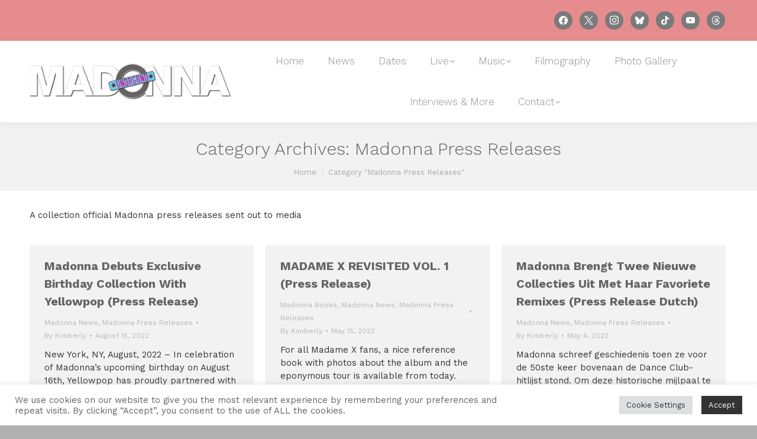

--- FILE ---
content_type: text/html; charset=UTF-8
request_url: https://madonnaunderground.com/category/madonna-press-releases/
body_size: 21978
content:
<!DOCTYPE html>
<!--[if !(IE 6) | !(IE 7) | !(IE 8)  ]><!-->
<html dir="ltr" lang="en-US" prefix="og: https://ogp.me/ns#" class="no-js">
<!--<![endif]-->
<head>
	<meta charset="UTF-8" />
				<meta name="viewport" content="width=device-width, initial-scale=1, maximum-scale=1, user-scalable=0"/>
			<meta name="theme-color" content="#646361"/>	<link rel="profile" href="https://gmpg.org/xfn/11" />
	<title>Madonna Press Releases | madonnaunderground</title>
	<style>img:is([sizes="auto" i], [sizes^="auto," i]) { contain-intrinsic-size: 3000px 1500px }</style>
	
		<!-- All in One SEO 4.8.9 - aioseo.com -->
	<meta name="description" content="A collection official Madonna press releases sent out to media" />
	<meta name="robots" content="max-image-preview:large" />
	<link rel="canonical" href="https://madonnaunderground.com/category/madonna-press-releases/" />
	<link rel="next" href="https://madonnaunderground.com/category/madonna-press-releases/page/2/" />
	<meta name="generator" content="All in One SEO (AIOSEO) 4.8.9" />
		<script type="application/ld+json" class="aioseo-schema">
			{"@context":"https:\/\/schema.org","@graph":[{"@type":"BreadcrumbList","@id":"https:\/\/madonnaunderground.com\/category\/madonna-press-releases\/#breadcrumblist","itemListElement":[{"@type":"ListItem","@id":"https:\/\/madonnaunderground.com#listItem","position":1,"name":"Home","item":"https:\/\/madonnaunderground.com","nextItem":{"@type":"ListItem","@id":"https:\/\/madonnaunderground.com\/category\/madonna-press-releases\/#listItem","name":"Madonna Press Releases"}},{"@type":"ListItem","@id":"https:\/\/madonnaunderground.com\/category\/madonna-press-releases\/#listItem","position":2,"name":"Madonna Press Releases","previousItem":{"@type":"ListItem","@id":"https:\/\/madonnaunderground.com#listItem","name":"Home"}}]},{"@type":"CollectionPage","@id":"https:\/\/madonnaunderground.com\/category\/madonna-press-releases\/#collectionpage","url":"https:\/\/madonnaunderground.com\/category\/madonna-press-releases\/","name":"Madonna Press Releases | madonnaunderground","description":"A collection official Madonna press releases sent out to media","inLanguage":"en-US","isPartOf":{"@id":"https:\/\/madonnaunderground.com\/#website"},"breadcrumb":{"@id":"https:\/\/madonnaunderground.com\/category\/madonna-press-releases\/#breadcrumblist"}},{"@type":"Organization","@id":"https:\/\/madonnaunderground.com\/#organization","name":"madonnaunderground","description":"The Madonna Archives","url":"https:\/\/madonnaunderground.com\/","logo":{"@type":"ImageObject","url":"https:\/\/madonnaunderground.com\/wp-content\/uploads\/2021\/01\/HeaderLogo_Retina-Trans156_Pink.png","@id":"https:\/\/madonnaunderground.com\/category\/madonna-press-releases\/#organizationLogo","width":805,"height":156},"image":{"@id":"https:\/\/madonnaunderground.com\/category\/madonna-press-releases\/#organizationLogo"},"sameAs":["https:\/\/www.facebook.com\/madonnaundergroundnews","https:\/\/twitter.com\/MadonnaUndergr","https:\/\/instagram.com\/madonnaunderground","https:\/\/www.youtube.com\/user\/madonnaunderground"]},{"@type":"WebSite","@id":"https:\/\/madonnaunderground.com\/#website","url":"https:\/\/madonnaunderground.com\/","name":"madonnaunderground","alternateName":"MU","description":"The Madonna Archives","inLanguage":"en-US","publisher":{"@id":"https:\/\/madonnaunderground.com\/#organization"}}]}
		</script>
		<!-- All in One SEO -->

<link rel='dns-prefetch' href='//fonts.googleapis.com' />
<link rel="alternate" type="application/rss+xml" title="madonnaunderground &raquo; Feed" href="https://madonnaunderground.com/feed/" />
<link rel="alternate" type="application/rss+xml" title="madonnaunderground &raquo; Comments Feed" href="https://madonnaunderground.com/comments/feed/" />
<link rel="alternate" type="application/rss+xml" title="madonnaunderground &raquo; Madonna Press Releases Category Feed" href="https://madonnaunderground.com/category/madonna-press-releases/feed/" />
<script>
window._wpemojiSettings = {"baseUrl":"https:\/\/s.w.org\/images\/core\/emoji\/16.0.1\/72x72\/","ext":".png","svgUrl":"https:\/\/s.w.org\/images\/core\/emoji\/16.0.1\/svg\/","svgExt":".svg","source":{"concatemoji":"https:\/\/madonnaunderground.com\/wp-includes\/js\/wp-emoji-release.min.js?ver=6.8.3"}};
/*! This file is auto-generated */
!function(s,n){var o,i,e;function c(e){try{var t={supportTests:e,timestamp:(new Date).valueOf()};sessionStorage.setItem(o,JSON.stringify(t))}catch(e){}}function p(e,t,n){e.clearRect(0,0,e.canvas.width,e.canvas.height),e.fillText(t,0,0);var t=new Uint32Array(e.getImageData(0,0,e.canvas.width,e.canvas.height).data),a=(e.clearRect(0,0,e.canvas.width,e.canvas.height),e.fillText(n,0,0),new Uint32Array(e.getImageData(0,0,e.canvas.width,e.canvas.height).data));return t.every(function(e,t){return e===a[t]})}function u(e,t){e.clearRect(0,0,e.canvas.width,e.canvas.height),e.fillText(t,0,0);for(var n=e.getImageData(16,16,1,1),a=0;a<n.data.length;a++)if(0!==n.data[a])return!1;return!0}function f(e,t,n,a){switch(t){case"flag":return n(e,"\ud83c\udff3\ufe0f\u200d\u26a7\ufe0f","\ud83c\udff3\ufe0f\u200b\u26a7\ufe0f")?!1:!n(e,"\ud83c\udde8\ud83c\uddf6","\ud83c\udde8\u200b\ud83c\uddf6")&&!n(e,"\ud83c\udff4\udb40\udc67\udb40\udc62\udb40\udc65\udb40\udc6e\udb40\udc67\udb40\udc7f","\ud83c\udff4\u200b\udb40\udc67\u200b\udb40\udc62\u200b\udb40\udc65\u200b\udb40\udc6e\u200b\udb40\udc67\u200b\udb40\udc7f");case"emoji":return!a(e,"\ud83e\udedf")}return!1}function g(e,t,n,a){var r="undefined"!=typeof WorkerGlobalScope&&self instanceof WorkerGlobalScope?new OffscreenCanvas(300,150):s.createElement("canvas"),o=r.getContext("2d",{willReadFrequently:!0}),i=(o.textBaseline="top",o.font="600 32px Arial",{});return e.forEach(function(e){i[e]=t(o,e,n,a)}),i}function t(e){var t=s.createElement("script");t.src=e,t.defer=!0,s.head.appendChild(t)}"undefined"!=typeof Promise&&(o="wpEmojiSettingsSupports",i=["flag","emoji"],n.supports={everything:!0,everythingExceptFlag:!0},e=new Promise(function(e){s.addEventListener("DOMContentLoaded",e,{once:!0})}),new Promise(function(t){var n=function(){try{var e=JSON.parse(sessionStorage.getItem(o));if("object"==typeof e&&"number"==typeof e.timestamp&&(new Date).valueOf()<e.timestamp+604800&&"object"==typeof e.supportTests)return e.supportTests}catch(e){}return null}();if(!n){if("undefined"!=typeof Worker&&"undefined"!=typeof OffscreenCanvas&&"undefined"!=typeof URL&&URL.createObjectURL&&"undefined"!=typeof Blob)try{var e="postMessage("+g.toString()+"("+[JSON.stringify(i),f.toString(),p.toString(),u.toString()].join(",")+"));",a=new Blob([e],{type:"text/javascript"}),r=new Worker(URL.createObjectURL(a),{name:"wpTestEmojiSupports"});return void(r.onmessage=function(e){c(n=e.data),r.terminate(),t(n)})}catch(e){}c(n=g(i,f,p,u))}t(n)}).then(function(e){for(var t in e)n.supports[t]=e[t],n.supports.everything=n.supports.everything&&n.supports[t],"flag"!==t&&(n.supports.everythingExceptFlag=n.supports.everythingExceptFlag&&n.supports[t]);n.supports.everythingExceptFlag=n.supports.everythingExceptFlag&&!n.supports.flag,n.DOMReady=!1,n.readyCallback=function(){n.DOMReady=!0}}).then(function(){return e}).then(function(){var e;n.supports.everything||(n.readyCallback(),(e=n.source||{}).concatemoji?t(e.concatemoji):e.wpemoji&&e.twemoji&&(t(e.twemoji),t(e.wpemoji)))}))}((window,document),window._wpemojiSettings);
</script>

<style id='wp-emoji-styles-inline-css'>

	img.wp-smiley, img.emoji {
		display: inline !important;
		border: none !important;
		box-shadow: none !important;
		height: 1em !important;
		width: 1em !important;
		margin: 0 0.07em !important;
		vertical-align: -0.1em !important;
		background: none !important;
		padding: 0 !important;
	}
</style>
<style id='classic-theme-styles-inline-css'>
/*! This file is auto-generated */
.wp-block-button__link{color:#fff;background-color:#32373c;border-radius:9999px;box-shadow:none;text-decoration:none;padding:calc(.667em + 2px) calc(1.333em + 2px);font-size:1.125em}.wp-block-file__button{background:#32373c;color:#fff;text-decoration:none}
</style>
<link rel='stylesheet' id='wpzoom-social-icons-block-style-css' href='https://madonnaunderground.com/wp-content/plugins/social-icons-widget-by-wpzoom/block/dist/style-wpzoom-social-icons.css?ver=4.5.1' media='all' />
<style id='global-styles-inline-css'>
:root{--wp--preset--aspect-ratio--square: 1;--wp--preset--aspect-ratio--4-3: 4/3;--wp--preset--aspect-ratio--3-4: 3/4;--wp--preset--aspect-ratio--3-2: 3/2;--wp--preset--aspect-ratio--2-3: 2/3;--wp--preset--aspect-ratio--16-9: 16/9;--wp--preset--aspect-ratio--9-16: 9/16;--wp--preset--color--black: #000000;--wp--preset--color--cyan-bluish-gray: #abb8c3;--wp--preset--color--white: #FFF;--wp--preset--color--pale-pink: #f78da7;--wp--preset--color--vivid-red: #cf2e2e;--wp--preset--color--luminous-vivid-orange: #ff6900;--wp--preset--color--luminous-vivid-amber: #fcb900;--wp--preset--color--light-green-cyan: #7bdcb5;--wp--preset--color--vivid-green-cyan: #00d084;--wp--preset--color--pale-cyan-blue: #8ed1fc;--wp--preset--color--vivid-cyan-blue: #0693e3;--wp--preset--color--vivid-purple: #9b51e0;--wp--preset--color--accent: #646361;--wp--preset--color--dark-gray: #111;--wp--preset--color--light-gray: #767676;--wp--preset--gradient--vivid-cyan-blue-to-vivid-purple: linear-gradient(135deg,rgba(6,147,227,1) 0%,rgb(155,81,224) 100%);--wp--preset--gradient--light-green-cyan-to-vivid-green-cyan: linear-gradient(135deg,rgb(122,220,180) 0%,rgb(0,208,130) 100%);--wp--preset--gradient--luminous-vivid-amber-to-luminous-vivid-orange: linear-gradient(135deg,rgba(252,185,0,1) 0%,rgba(255,105,0,1) 100%);--wp--preset--gradient--luminous-vivid-orange-to-vivid-red: linear-gradient(135deg,rgba(255,105,0,1) 0%,rgb(207,46,46) 100%);--wp--preset--gradient--very-light-gray-to-cyan-bluish-gray: linear-gradient(135deg,rgb(238,238,238) 0%,rgb(169,184,195) 100%);--wp--preset--gradient--cool-to-warm-spectrum: linear-gradient(135deg,rgb(74,234,220) 0%,rgb(151,120,209) 20%,rgb(207,42,186) 40%,rgb(238,44,130) 60%,rgb(251,105,98) 80%,rgb(254,248,76) 100%);--wp--preset--gradient--blush-light-purple: linear-gradient(135deg,rgb(255,206,236) 0%,rgb(152,150,240) 100%);--wp--preset--gradient--blush-bordeaux: linear-gradient(135deg,rgb(254,205,165) 0%,rgb(254,45,45) 50%,rgb(107,0,62) 100%);--wp--preset--gradient--luminous-dusk: linear-gradient(135deg,rgb(255,203,112) 0%,rgb(199,81,192) 50%,rgb(65,88,208) 100%);--wp--preset--gradient--pale-ocean: linear-gradient(135deg,rgb(255,245,203) 0%,rgb(182,227,212) 50%,rgb(51,167,181) 100%);--wp--preset--gradient--electric-grass: linear-gradient(135deg,rgb(202,248,128) 0%,rgb(113,206,126) 100%);--wp--preset--gradient--midnight: linear-gradient(135deg,rgb(2,3,129) 0%,rgb(40,116,252) 100%);--wp--preset--font-size--small: 13px;--wp--preset--font-size--medium: 20px;--wp--preset--font-size--large: 36px;--wp--preset--font-size--x-large: 42px;--wp--preset--spacing--20: 0.44rem;--wp--preset--spacing--30: 0.67rem;--wp--preset--spacing--40: 1rem;--wp--preset--spacing--50: 1.5rem;--wp--preset--spacing--60: 2.25rem;--wp--preset--spacing--70: 3.38rem;--wp--preset--spacing--80: 5.06rem;--wp--preset--shadow--natural: 6px 6px 9px rgba(0, 0, 0, 0.2);--wp--preset--shadow--deep: 12px 12px 50px rgba(0, 0, 0, 0.4);--wp--preset--shadow--sharp: 6px 6px 0px rgba(0, 0, 0, 0.2);--wp--preset--shadow--outlined: 6px 6px 0px -3px rgba(255, 255, 255, 1), 6px 6px rgba(0, 0, 0, 1);--wp--preset--shadow--crisp: 6px 6px 0px rgba(0, 0, 0, 1);}:where(.is-layout-flex){gap: 0.5em;}:where(.is-layout-grid){gap: 0.5em;}body .is-layout-flex{display: flex;}.is-layout-flex{flex-wrap: wrap;align-items: center;}.is-layout-flex > :is(*, div){margin: 0;}body .is-layout-grid{display: grid;}.is-layout-grid > :is(*, div){margin: 0;}:where(.wp-block-columns.is-layout-flex){gap: 2em;}:where(.wp-block-columns.is-layout-grid){gap: 2em;}:where(.wp-block-post-template.is-layout-flex){gap: 1.25em;}:where(.wp-block-post-template.is-layout-grid){gap: 1.25em;}.has-black-color{color: var(--wp--preset--color--black) !important;}.has-cyan-bluish-gray-color{color: var(--wp--preset--color--cyan-bluish-gray) !important;}.has-white-color{color: var(--wp--preset--color--white) !important;}.has-pale-pink-color{color: var(--wp--preset--color--pale-pink) !important;}.has-vivid-red-color{color: var(--wp--preset--color--vivid-red) !important;}.has-luminous-vivid-orange-color{color: var(--wp--preset--color--luminous-vivid-orange) !important;}.has-luminous-vivid-amber-color{color: var(--wp--preset--color--luminous-vivid-amber) !important;}.has-light-green-cyan-color{color: var(--wp--preset--color--light-green-cyan) !important;}.has-vivid-green-cyan-color{color: var(--wp--preset--color--vivid-green-cyan) !important;}.has-pale-cyan-blue-color{color: var(--wp--preset--color--pale-cyan-blue) !important;}.has-vivid-cyan-blue-color{color: var(--wp--preset--color--vivid-cyan-blue) !important;}.has-vivid-purple-color{color: var(--wp--preset--color--vivid-purple) !important;}.has-black-background-color{background-color: var(--wp--preset--color--black) !important;}.has-cyan-bluish-gray-background-color{background-color: var(--wp--preset--color--cyan-bluish-gray) !important;}.has-white-background-color{background-color: var(--wp--preset--color--white) !important;}.has-pale-pink-background-color{background-color: var(--wp--preset--color--pale-pink) !important;}.has-vivid-red-background-color{background-color: var(--wp--preset--color--vivid-red) !important;}.has-luminous-vivid-orange-background-color{background-color: var(--wp--preset--color--luminous-vivid-orange) !important;}.has-luminous-vivid-amber-background-color{background-color: var(--wp--preset--color--luminous-vivid-amber) !important;}.has-light-green-cyan-background-color{background-color: var(--wp--preset--color--light-green-cyan) !important;}.has-vivid-green-cyan-background-color{background-color: var(--wp--preset--color--vivid-green-cyan) !important;}.has-pale-cyan-blue-background-color{background-color: var(--wp--preset--color--pale-cyan-blue) !important;}.has-vivid-cyan-blue-background-color{background-color: var(--wp--preset--color--vivid-cyan-blue) !important;}.has-vivid-purple-background-color{background-color: var(--wp--preset--color--vivid-purple) !important;}.has-black-border-color{border-color: var(--wp--preset--color--black) !important;}.has-cyan-bluish-gray-border-color{border-color: var(--wp--preset--color--cyan-bluish-gray) !important;}.has-white-border-color{border-color: var(--wp--preset--color--white) !important;}.has-pale-pink-border-color{border-color: var(--wp--preset--color--pale-pink) !important;}.has-vivid-red-border-color{border-color: var(--wp--preset--color--vivid-red) !important;}.has-luminous-vivid-orange-border-color{border-color: var(--wp--preset--color--luminous-vivid-orange) !important;}.has-luminous-vivid-amber-border-color{border-color: var(--wp--preset--color--luminous-vivid-amber) !important;}.has-light-green-cyan-border-color{border-color: var(--wp--preset--color--light-green-cyan) !important;}.has-vivid-green-cyan-border-color{border-color: var(--wp--preset--color--vivid-green-cyan) !important;}.has-pale-cyan-blue-border-color{border-color: var(--wp--preset--color--pale-cyan-blue) !important;}.has-vivid-cyan-blue-border-color{border-color: var(--wp--preset--color--vivid-cyan-blue) !important;}.has-vivid-purple-border-color{border-color: var(--wp--preset--color--vivid-purple) !important;}.has-vivid-cyan-blue-to-vivid-purple-gradient-background{background: var(--wp--preset--gradient--vivid-cyan-blue-to-vivid-purple) !important;}.has-light-green-cyan-to-vivid-green-cyan-gradient-background{background: var(--wp--preset--gradient--light-green-cyan-to-vivid-green-cyan) !important;}.has-luminous-vivid-amber-to-luminous-vivid-orange-gradient-background{background: var(--wp--preset--gradient--luminous-vivid-amber-to-luminous-vivid-orange) !important;}.has-luminous-vivid-orange-to-vivid-red-gradient-background{background: var(--wp--preset--gradient--luminous-vivid-orange-to-vivid-red) !important;}.has-very-light-gray-to-cyan-bluish-gray-gradient-background{background: var(--wp--preset--gradient--very-light-gray-to-cyan-bluish-gray) !important;}.has-cool-to-warm-spectrum-gradient-background{background: var(--wp--preset--gradient--cool-to-warm-spectrum) !important;}.has-blush-light-purple-gradient-background{background: var(--wp--preset--gradient--blush-light-purple) !important;}.has-blush-bordeaux-gradient-background{background: var(--wp--preset--gradient--blush-bordeaux) !important;}.has-luminous-dusk-gradient-background{background: var(--wp--preset--gradient--luminous-dusk) !important;}.has-pale-ocean-gradient-background{background: var(--wp--preset--gradient--pale-ocean) !important;}.has-electric-grass-gradient-background{background: var(--wp--preset--gradient--electric-grass) !important;}.has-midnight-gradient-background{background: var(--wp--preset--gradient--midnight) !important;}.has-small-font-size{font-size: var(--wp--preset--font-size--small) !important;}.has-medium-font-size{font-size: var(--wp--preset--font-size--medium) !important;}.has-large-font-size{font-size: var(--wp--preset--font-size--large) !important;}.has-x-large-font-size{font-size: var(--wp--preset--font-size--x-large) !important;}
:where(.wp-block-post-template.is-layout-flex){gap: 1.25em;}:where(.wp-block-post-template.is-layout-grid){gap: 1.25em;}
:where(.wp-block-columns.is-layout-flex){gap: 2em;}:where(.wp-block-columns.is-layout-grid){gap: 2em;}
:root :where(.wp-block-pullquote){font-size: 1.5em;line-height: 1.6;}
</style>
<link rel='stylesheet' id='cookie-law-info-css' href='https://madonnaunderground.com/wp-content/plugins/cookie-law-info/legacy/public/css/cookie-law-info-public.css?ver=3.3.6' media='all' />
<link rel='stylesheet' id='cookie-law-info-gdpr-css' href='https://madonnaunderground.com/wp-content/plugins/cookie-law-info/legacy/public/css/cookie-law-info-gdpr.css?ver=3.3.6' media='all' />
<link rel='stylesheet' id='ditty-news-ticker-font-css' href='https://madonnaunderground.com/wp-content/plugins/ditty-news-ticker/legacy/inc/static/libs/fontastic/styles.css?ver=3.1.59' media='all' />
<link rel='stylesheet' id='ditty-news-ticker-css' href='https://madonnaunderground.com/wp-content/plugins/ditty-news-ticker/legacy/inc/static/css/style.css?ver=3.1.59' media='all' />
<link rel='stylesheet' id='ditty-displays-css' href='https://madonnaunderground.com/wp-content/plugins/ditty-news-ticker/build/dittyDisplays.css?ver=3.1.59' media='all' />
<link rel='stylesheet' id='ditty-fontawesome-css' href='https://madonnaunderground.com/wp-content/plugins/ditty-news-ticker/includes/libs/fontawesome-6.4.0/css/all.css?ver=6.4.0' media='' />
<link rel='stylesheet' id='tp_twitter_plugin_css-css' href='https://madonnaunderground.com/wp-content/plugins/recent-tweets-widget/tp_twitter_plugin.css?ver=1.0' media='screen' />
<link rel='stylesheet' id='the7-font-css' href='https://madonnaunderground.com/wp-content/themes/dt-the7/fonts/icomoon-the7-font/icomoon-the7-font.min.css?ver=12.10.0.1' media='all' />
<link rel='stylesheet' id='the7-awesome-fonts-css' href='https://madonnaunderground.com/wp-content/themes/dt-the7/fonts/FontAwesome/css/all.min.css?ver=12.10.0.1' media='all' />
<link rel='stylesheet' id='the7-awesome-fonts-back-css' href='https://madonnaunderground.com/wp-content/themes/dt-the7/fonts/FontAwesome/back-compat.min.css?ver=12.10.0.1' media='all' />
<link rel='stylesheet' id='the7-Defaults-css' href='https://madonnaunderground.com/wp-content/uploads/smile_fonts/Defaults/Defaults.css?ver=6.8.3' media='all' />
<link rel='stylesheet' id='wpzoom-social-icons-socicon-css' href='https://madonnaunderground.com/wp-content/plugins/social-icons-widget-by-wpzoom/assets/css/wpzoom-socicon.css?ver=1744826586' media='all' />
<link rel='stylesheet' id='wpzoom-social-icons-genericons-css' href='https://madonnaunderground.com/wp-content/plugins/social-icons-widget-by-wpzoom/assets/css/genericons.css?ver=1744826586' media='all' />
<link rel='stylesheet' id='wpzoom-social-icons-academicons-css' href='https://madonnaunderground.com/wp-content/plugins/social-icons-widget-by-wpzoom/assets/css/academicons.min.css?ver=1744826586' media='all' />
<link rel='stylesheet' id='wpzoom-social-icons-font-awesome-3-css' href='https://madonnaunderground.com/wp-content/plugins/social-icons-widget-by-wpzoom/assets/css/font-awesome-3.min.css?ver=1744826586' media='all' />
<link rel='stylesheet' id='dashicons-css' href='https://madonnaunderground.com/wp-includes/css/dashicons.min.css?ver=6.8.3' media='all' />
<link rel='stylesheet' id='wpzoom-social-icons-styles-css' href='https://madonnaunderground.com/wp-content/plugins/social-icons-widget-by-wpzoom/assets/css/wpzoom-social-icons-styles.css?ver=1744826586' media='all' />
<link rel='stylesheet' id='dt-web-fonts-css' href='https://fonts.googleapis.com/css?family=Roboto:400,600,700%7CWork+Sans:300,400,600,700,700normal,bold%7CRoboto+Condensed:400,600,700%7CAdamina:400,600,700' media='all' />
<link rel='stylesheet' id='dt-main-css' href='https://madonnaunderground.com/wp-content/themes/dt-the7/css/main.min.css?ver=12.10.0.1' media='all' />
<style id='dt-main-inline-css'>
body #load {
  display: block;
  height: 100%;
  overflow: hidden;
  position: fixed;
  width: 100%;
  z-index: 9901;
  opacity: 1;
  visibility: visible;
  transition: all .35s ease-out;
}
.load-wrap {
  width: 100%;
  height: 100%;
  background-position: center center;
  background-repeat: no-repeat;
  text-align: center;
  display: -ms-flexbox;
  display: -ms-flex;
  display: flex;
  -ms-align-items: center;
  -ms-flex-align: center;
  align-items: center;
  -ms-flex-flow: column wrap;
  flex-flow: column wrap;
  -ms-flex-pack: center;
  -ms-justify-content: center;
  justify-content: center;
}
.load-wrap > svg {
  position: absolute;
  top: 50%;
  left: 50%;
  transform: translate(-50%,-50%);
}
#load {
  background: var(--the7-elementor-beautiful-loading-bg,#646361);
  --the7-beautiful-spinner-color2: var(--the7-beautiful-spinner-color,#ffffff);
}

</style>
<link rel='stylesheet' id='the7-custom-scrollbar-css' href='https://madonnaunderground.com/wp-content/themes/dt-the7/lib/custom-scrollbar/custom-scrollbar.min.css?ver=12.10.0.1' media='all' />
<link rel='stylesheet' id='the7-wpbakery-css' href='https://madonnaunderground.com/wp-content/themes/dt-the7/css/wpbakery.min.css?ver=12.10.0.1' media='all' />
<link rel='stylesheet' id='the7-core-css' href='https://madonnaunderground.com/wp-content/plugins/dt-the7-core/assets/css/post-type.min.css?ver=2.7.12' media='all' />
<link rel='stylesheet' id='the7-css-vars-css' href='https://madonnaunderground.com/wp-content/uploads/the7-css/css-vars.css?ver=e82c7d0f6a1d' media='all' />
<link rel='stylesheet' id='dt-custom-css' href='https://madonnaunderground.com/wp-content/uploads/the7-css/custom.css?ver=e82c7d0f6a1d' media='all' />
<link rel='stylesheet' id='dt-media-css' href='https://madonnaunderground.com/wp-content/uploads/the7-css/media.css?ver=e82c7d0f6a1d' media='all' />
<link rel='stylesheet' id='the7-mega-menu-css' href='https://madonnaunderground.com/wp-content/uploads/the7-css/mega-menu.css?ver=e82c7d0f6a1d' media='all' />
<link rel='stylesheet' id='the7-elements-albums-portfolio-css' href='https://madonnaunderground.com/wp-content/uploads/the7-css/the7-elements-albums-portfolio.css?ver=e82c7d0f6a1d' media='all' />
<link rel='stylesheet' id='the7-elements-css' href='https://madonnaunderground.com/wp-content/uploads/the7-css/post-type-dynamic.css?ver=e82c7d0f6a1d' media='all' />
<link rel='stylesheet' id='style-css' href='https://madonnaunderground.com/wp-content/themes/dt-the7/style.css?ver=12.10.0.1' media='all' />
<link rel='stylesheet' id='ultimate-vc-addons-style-min-css' href='https://madonnaunderground.com/wp-content/plugins/Ultimate_VC_Addons/assets/min-css/ultimate.min.css?ver=3.21.2' media='all' />
<link rel='stylesheet' id='ultimate-vc-addons-icons-css' href='https://madonnaunderground.com/wp-content/plugins/Ultimate_VC_Addons/assets/css/icons.css?ver=3.21.2' media='all' />
<link rel='stylesheet' id='ultimate-vc-addons-vidcons-css' href='https://madonnaunderground.com/wp-content/plugins/Ultimate_VC_Addons/assets/fonts/vidcons.css?ver=3.21.2' media='all' />
<link rel='stylesheet' id='ultimate-vc-addons-selected-google-fonts-style-css' href='https://fonts.googleapis.com/css?family=Stoke:normal,300|Adamina&#038;subset=latin,latin-ext' media='all' />
<link rel='preload' as='font'  id='wpzoom-social-icons-font-academicons-woff2-css' href='https://madonnaunderground.com/wp-content/plugins/social-icons-widget-by-wpzoom/assets/font/academicons.woff2?v=1.9.2' type='font/woff2' crossorigin />
<link rel='preload' as='font'  id='wpzoom-social-icons-font-fontawesome-3-woff2-css' href='https://madonnaunderground.com/wp-content/plugins/social-icons-widget-by-wpzoom/assets/font/fontawesome-webfont.woff2?v=4.7.0' type='font/woff2' crossorigin />
<link rel='preload' as='font'  id='wpzoom-social-icons-font-genericons-woff-css' href='https://madonnaunderground.com/wp-content/plugins/social-icons-widget-by-wpzoom/assets/font/Genericons.woff' type='font/woff' crossorigin />
<link rel='preload' as='font'  id='wpzoom-social-icons-font-socicon-woff2-css' href='https://madonnaunderground.com/wp-content/plugins/social-icons-widget-by-wpzoom/assets/font/socicon.woff2?v=4.5.1' type='font/woff2' crossorigin />
<script src="https://madonnaunderground.com/wp-includes/js/jquery/jquery.min.js?ver=3.7.1" id="jquery-core-js"></script>
<script src="https://madonnaunderground.com/wp-includes/js/jquery/jquery-migrate.min.js?ver=3.4.1" id="jquery-migrate-js"></script>
<script id="cookie-law-info-js-extra">
var Cli_Data = {"nn_cookie_ids":["c","uuid","_ga_EFG7W3DQ07","_ga","CONSENT","vuid","sp_t","sp_landing","geo","loglevel","cookielawinfo-checkbox-advertisement","YSC","VISITOR_INFO1_LIVE","yt-remote-device-id","yt.innertube::requests","yt.innertube::nextId","yt-remote-connected-devices"],"cookielist":[],"non_necessary_cookies":{"functional":["sp_t","sp_landing","geo"],"analytics":["_ga_EFG7W3DQ07","_ga","CONSENT","vuid"],"advertisement":["c","uuid","YSC","VISITOR_INFO1_LIVE","yt-remote-device-id","yt.innertube::requests","yt.innertube::nextId","yt-remote-connected-devices"],"others":["loglevel"]},"ccpaEnabled":"","ccpaRegionBased":"","ccpaBarEnabled":"","strictlyEnabled":["necessary","obligatoire"],"ccpaType":"ccpa_gdpr","js_blocking":"1","custom_integration":"","triggerDomRefresh":"","secure_cookies":""};
var cli_cookiebar_settings = {"animate_speed_hide":"500","animate_speed_show":"500","background":"#FFF","border":"#b1a6a6c2","border_on":"","button_1_button_colour":"#333333","button_1_button_hover":"#292929","button_1_link_colour":"#fff","button_1_as_button":"1","button_1_new_win":"","button_2_button_colour":"#333","button_2_button_hover":"#292929","button_2_link_colour":"#444","button_2_as_button":"","button_2_hidebar":"","button_3_button_colour":"#dedfe0","button_3_button_hover":"#b2b2b3","button_3_link_colour":"#333333","button_3_as_button":"1","button_3_new_win":"","button_4_button_colour":"#dedfe0","button_4_button_hover":"#b2b2b3","button_4_link_colour":"#333333","button_4_as_button":"1","button_7_button_colour":"#333333","button_7_button_hover":"#292929","button_7_link_colour":"#fff","button_7_as_button":"1","button_7_new_win":"","font_family":"inherit","header_fix":"","notify_animate_hide":"1","notify_animate_show":"1","notify_div_id":"#cookie-law-info-bar","notify_position_horizontal":"right","notify_position_vertical":"bottom","scroll_close":"","scroll_close_reload":"","accept_close_reload":"","reject_close_reload":"","showagain_tab":"1","showagain_background":"#fff","showagain_border":"#000","showagain_div_id":"#cookie-law-info-again","showagain_x_position":"100px","text":"#646361","show_once_yn":"","show_once":"10000","logging_on":"","as_popup":"","popup_overlay":"1","bar_heading_text":"","cookie_bar_as":"banner","popup_showagain_position":"bottom-right","widget_position":"left"};
var log_object = {"ajax_url":"https:\/\/madonnaunderground.com\/wp-admin\/admin-ajax.php"};
</script>
<script src="https://madonnaunderground.com/wp-content/plugins/cookie-law-info/legacy/public/js/cookie-law-info-public.js?ver=3.3.6" id="cookie-law-info-js"></script>
<script id="dt-above-fold-js-extra">
var dtLocal = {"themeUrl":"https:\/\/madonnaunderground.com\/wp-content\/themes\/dt-the7","passText":"To view this protected post, enter the password below:","moreButtonText":{"loading":"Loading...","loadMore":"Load more"},"postID":"97706","ajaxurl":"https:\/\/madonnaunderground.com\/wp-admin\/admin-ajax.php","REST":{"baseUrl":"https:\/\/madonnaunderground.com\/wp-json\/the7\/v1","endpoints":{"sendMail":"\/send-mail"}},"contactMessages":{"required":"One or more fields have an error. Please check and try again.","terms":"Please accept the privacy policy.","fillTheCaptchaError":"Please, fill the captcha."},"captchaSiteKey":"","ajaxNonce":"aaf08b86c4","pageData":{"type":"archive","template":"archive","layout":"masonry"},"themeSettings":{"smoothScroll":"on","lazyLoading":false,"desktopHeader":{"height":110},"ToggleCaptionEnabled":"disabled","ToggleCaption":"Navigation","floatingHeader":{"showAfter":150,"showMenu":true,"height":70,"logo":{"showLogo":true,"html":"<img class=\" preload-me\" src=\"https:\/\/madonnaunderground.com\/wp-content\/uploads\/2021\/01\/BottomLogo_Default-Trans27_Pink.png\" srcset=\"https:\/\/madonnaunderground.com\/wp-content\/uploads\/2021\/01\/BottomLogo_Default-Trans27_Pink.png 139w, https:\/\/madonnaunderground.com\/wp-content\/uploads\/2021\/01\/BottomLogo_Retina-Trans54_Pink.png 279w\" width=\"139\" height=\"27\"   sizes=\"139px\" alt=\"madonnaunderground\" \/>","url":"https:\/\/madonnaunderground.com\/"}},"topLine":{"floatingTopLine":{"logo":{"showLogo":false,"html":""}}},"mobileHeader":{"firstSwitchPoint":970,"secondSwitchPoint":200,"firstSwitchPointHeight":60,"secondSwitchPointHeight":60,"mobileToggleCaptionEnabled":"disabled","mobileToggleCaption":"Menu"},"stickyMobileHeaderFirstSwitch":{"logo":{"html":"<img class=\" preload-me\" src=\"https:\/\/madonnaunderground.com\/wp-content\/uploads\/2021\/09\/madonnaunderground-logo-shadow-mobiel.png\" srcset=\"https:\/\/madonnaunderground.com\/wp-content\/uploads\/2021\/09\/madonnaunderground-logo-shadow-mobiel.png 965w, https:\/\/madonnaunderground.com\/wp-content\/uploads\/2021\/09\/madonnaunderground-logo-shadow-mobiel.png 965w\" width=\"965\" height=\"180\"   sizes=\"965px\" alt=\"madonnaunderground\" \/>"}},"stickyMobileHeaderSecondSwitch":{"logo":{"html":"<img class=\" preload-me\" src=\"https:\/\/madonnaunderground.com\/wp-content\/uploads\/2021\/09\/madonnaunderground-logo-shadow-mobiel.png\" srcset=\"https:\/\/madonnaunderground.com\/wp-content\/uploads\/2021\/09\/madonnaunderground-logo-shadow-mobiel.png 965w, https:\/\/madonnaunderground.com\/wp-content\/uploads\/2021\/09\/madonnaunderground-logo-shadow-mobiel.png 965w\" width=\"965\" height=\"180\"   sizes=\"965px\" alt=\"madonnaunderground\" \/>"}},"sidebar":{"switchPoint":992},"boxedWidth":"1280px"},"VCMobileScreenWidth":"768"};
var dtShare = {"shareButtonText":{"facebook":"Share on Facebook","twitter":"Share on X","pinterest":"Pin it","linkedin":"Share on Linkedin","whatsapp":"Share on Whatsapp"},"overlayOpacity":"85"};
</script>
<script src="https://madonnaunderground.com/wp-content/themes/dt-the7/js/above-the-fold.min.js?ver=12.10.0.1" id="dt-above-fold-js"></script>
<script src="https://madonnaunderground.com/wp-content/plugins/Ultimate_VC_Addons/assets/min-js/modernizr-custom.min.js?ver=3.21.2" id="ultimate-vc-addons-modernizr-js"></script>
<script src="https://madonnaunderground.com/wp-content/plugins/Ultimate_VC_Addons/assets/min-js/jquery-ui.min.js?ver=3.21.2" id="jquery_ui-js"></script>
<script src="https://madonnaunderground.com/wp-includes/js/jquery/ui/core.min.js?ver=1.13.3" id="jquery-ui-core-js"></script>
<script src="https://madonnaunderground.com/wp-content/plugins/Ultimate_VC_Addons/assets/min-js/ultimate.min.js?ver=3.21.2" id="ultimate-vc-addons-script-js"></script>
<script src="https://madonnaunderground.com/wp-content/plugins/Ultimate_VC_Addons/assets/min-js/modal-all.min.js?ver=3.21.2" id="ultimate-vc-addons-modal-all-js"></script>
<script src="https://madonnaunderground.com/wp-content/plugins/Ultimate_VC_Addons/assets/min-js/jparallax.min.js?ver=3.21.2" id="ultimate-vc-addons-jquery.shake-js"></script>
<script src="https://madonnaunderground.com/wp-content/plugins/Ultimate_VC_Addons/assets/min-js/vhparallax.min.js?ver=3.21.2" id="ultimate-vc-addons-jquery.vhparallax-js"></script>
<script src="https://madonnaunderground.com/wp-content/plugins/Ultimate_VC_Addons/assets/min-js/ultimate_bg.min.js?ver=3.21.2" id="ultimate-vc-addons-row-bg-js"></script>
<script src="https://madonnaunderground.com/wp-content/plugins/Ultimate_VC_Addons/assets/min-js/mb-YTPlayer.min.js?ver=3.21.2" id="ultimate-vc-addons-jquery.ytplayer-js"></script>
<script></script><link rel="https://api.w.org/" href="https://madonnaunderground.com/wp-json/" /><link rel="alternate" title="JSON" type="application/json" href="https://madonnaunderground.com/wp-json/wp/v2/categories/119" /><link rel="EditURI" type="application/rsd+xml" title="RSD" href="https://madonnaunderground.com/xmlrpc.php?rsd" />
<meta name="generator" content="WordPress 6.8.3" />
<meta name="generator" content="Powered by WPBakery Page Builder - drag and drop page builder for WordPress."/>
<meta name="twitter:partner" content="tfwp"><script type="text/javascript" id="the7-loader-script">
document.addEventListener("DOMContentLoaded", function(event) {
	var load = document.getElementById("load");
	if(!load.classList.contains('loader-removed')){
		var removeLoading = setTimeout(function() {
			load.className += " loader-removed";
		}, 300);
	}
});
</script>
		<link rel="icon" href="https://madonnaunderground.com/wp-content/uploads/2025/08/muklein.jpg" type="image/jpeg" sizes="32x32"/>
<meta name="twitter:card" content="summary"><meta name="twitter:title" content="Category: Madonna Press Releases"><meta name="twitter:description" content="A collection official Madonna press releases sent out to media">
<noscript><style> .wpb_animate_when_almost_visible { opacity: 1; }</style></noscript></head>
<body id="the7-body" class="archive category category-madonna-press-releases category-119 wp-embed-responsive wp-theme-dt-the7 the7-core-ver-2.7.12 layout-masonry description-under-image dt-responsive-on right-mobile-menu-close-icon ouside-menu-close-icon mobile-hamburger-close-bg-enable mobile-hamburger-close-bg-hover-enable  minus-medium-mobile-menu-close-icon fade-medium-menu-close-icon srcset-enabled btn-flat custom-btn-color custom-btn-hover-color phantom-fade phantom-shadow-decoration phantom-custom-logo-on top-header first-switch-logo-left first-switch-menu-right second-switch-logo-left second-switch-menu-right right-mobile-menu layzr-loading-on popup-message-style the7-ver-12.10.0.1 dt-fa-compatibility wpb-js-composer js-comp-ver-8.7.2 vc_responsive">
<!-- The7 12.10.0.1 -->
<div id="load" class="spinner-loader">
	<div class="load-wrap"><style type="text/css">
    [class*="the7-spinner-animate-"]{
        animation: spinner-animation 1s cubic-bezier(1,1,1,1) infinite;
        x:46.5px;
        y:40px;
        width:7px;
        height:20px;
        fill:var(--the7-beautiful-spinner-color2);
        opacity: 0.2;
    }
    .the7-spinner-animate-2{
        animation-delay: 0.083s;
    }
    .the7-spinner-animate-3{
        animation-delay: 0.166s;
    }
    .the7-spinner-animate-4{
         animation-delay: 0.25s;
    }
    .the7-spinner-animate-5{
         animation-delay: 0.33s;
    }
    .the7-spinner-animate-6{
         animation-delay: 0.416s;
    }
    .the7-spinner-animate-7{
         animation-delay: 0.5s;
    }
    .the7-spinner-animate-8{
         animation-delay: 0.58s;
    }
    .the7-spinner-animate-9{
         animation-delay: 0.666s;
    }
    .the7-spinner-animate-10{
         animation-delay: 0.75s;
    }
    .the7-spinner-animate-11{
        animation-delay: 0.83s;
    }
    .the7-spinner-animate-12{
        animation-delay: 0.916s;
    }
    @keyframes spinner-animation{
        from {
            opacity: 1;
        }
        to{
            opacity: 0;
        }
    }
</style>
<svg width="75px" height="75px" xmlns="http://www.w3.org/2000/svg" viewBox="0 0 100 100" preserveAspectRatio="xMidYMid">
	<rect class="the7-spinner-animate-1" rx="5" ry="5" transform="rotate(0 50 50) translate(0 -30)"></rect>
	<rect class="the7-spinner-animate-2" rx="5" ry="5" transform="rotate(30 50 50) translate(0 -30)"></rect>
	<rect class="the7-spinner-animate-3" rx="5" ry="5" transform="rotate(60 50 50) translate(0 -30)"></rect>
	<rect class="the7-spinner-animate-4" rx="5" ry="5" transform="rotate(90 50 50) translate(0 -30)"></rect>
	<rect class="the7-spinner-animate-5" rx="5" ry="5" transform="rotate(120 50 50) translate(0 -30)"></rect>
	<rect class="the7-spinner-animate-6" rx="5" ry="5" transform="rotate(150 50 50) translate(0 -30)"></rect>
	<rect class="the7-spinner-animate-7" rx="5" ry="5" transform="rotate(180 50 50) translate(0 -30)"></rect>
	<rect class="the7-spinner-animate-8" rx="5" ry="5" transform="rotate(210 50 50) translate(0 -30)"></rect>
	<rect class="the7-spinner-animate-9" rx="5" ry="5" transform="rotate(240 50 50) translate(0 -30)"></rect>
	<rect class="the7-spinner-animate-10" rx="5" ry="5" transform="rotate(270 50 50) translate(0 -30)"></rect>
	<rect class="the7-spinner-animate-11" rx="5" ry="5" transform="rotate(300 50 50) translate(0 -30)"></rect>
	<rect class="the7-spinner-animate-12" rx="5" ry="5" transform="rotate(330 50 50) translate(0 -30)"></rect>
</svg></div>
</div>
<div id="page" >
	<a class="skip-link screen-reader-text" href="#content">Skip to content</a>

<div class="masthead inline-header center widgets full-width shadow-decoration shadow-mobile-header-decoration fade-mobile-menu-icon dt-parent-menu-clickable show-sub-menu-on-hover show-device-logo show-mobile-logo" >

	<div class="top-bar top-bar-line-hide">
	<div class="top-bar-bg" ></div>
	<div class="mini-widgets left-widgets"></div><div class="right-widgets mini-widgets"><div class="text-area show-on-desktop in-top-bar-right in-top-bar"><section class="zoom-social-icons-shortcode">
<ul class="zoom-social-icons-list zoom-social-icons-list--with-canvas zoom-social-icons-list--round zoom-social-icons-list--no-labels">
<li class="zoom-social_icons-list__item">
		<a class="zoom-social_icons-list__link" href="https://facebook.com/mdnaunderground" target="_blank" title="Facebook" ></p>
<p>						<span class="screen-reader-text">facebook</span></p>
<p>						<span class="zoom-social_icons-list-span social-icon socicon socicon-facebook" data-hover-rule="background-color" data-hover-color="#0866FF" style="background-color : #7a7a7a; font-size: 15px; padding:8px" ></span></p>
<p>					</a>
	</li>
<li class="zoom-social_icons-list__item">
		<a class="zoom-social_icons-list__link" href="https://x.com/madonnaundergr" target="_blank" title="X" ></p>
<p>						<span class="screen-reader-text">x</span></p>
<p>						<span class="zoom-social_icons-list-span social-icon socicon socicon-x" data-hover-rule="background-color" data-hover-color="#000" style="background-color : #7a7a7a; font-size: 15px; padding:8px" ></span></p>
<p>					</a>
	</li>
<li class="zoom-social_icons-list__item">
		<a class="zoom-social_icons-list__link" href="https://instagram.com/madonnaunderground" target="_blank" title="Instagram" ></p>
<p>						<span class="screen-reader-text">instagram</span></p>
<p>						<span class="zoom-social_icons-list-span social-icon socicon socicon-instagram" data-hover-rule="background-color" data-hover-color="#e4405f" style="background-color : #7a7a7a; font-size: 15px; padding:8px" ></span></p>
<p>					</a>
	</li>
<li class="zoom-social_icons-list__item">
		<a class="zoom-social_icons-list__link" href="https://bsky.app/profile/madonnaunderground.bsky.social" target="_blank" title="Bluesky" ></p>
<p>						<span class="screen-reader-text">bluesky</span></p>
<p>						<span class="zoom-social_icons-list-span social-icon socicon socicon-bluesky" data-hover-rule="background-color" data-hover-color="#0285FF" style="background-color : #7a7a7a; font-size: 15px; padding:8px" ></span></p>
<p>					</a>
	</li>
<li class="zoom-social_icons-list__item">
		<a class="zoom-social_icons-list__link" href="https://www.tiktok.com/@madonnaunderground" target="_blank" title="Tiktok" ></p>
<p>						<span class="screen-reader-text">tiktok</span></p>
<p>						<span class="zoom-social_icons-list-span social-icon socicon socicon-tiktok" data-hover-rule="background-color" data-hover-color="#000" style="background-color : #7a7a7a; font-size: 15px; padding:8px" ></span></p>
<p>					</a>
	</li>
<li class="zoom-social_icons-list__item">
		<a class="zoom-social_icons-list__link" href="https://youtube.com/madonnaunderground" target="_blank" title="" ></p>
<p>						<span class="screen-reader-text">youtube</span></p>
<p>						<span class="zoom-social_icons-list-span social-icon socicon socicon-youtube" data-hover-rule="background-color" data-hover-color="#e02a20" style="background-color : #7a7a7a; font-size: 15px; padding:8px" ></span></p>
<p>					</a>
	</li>
<li class="zoom-social_icons-list__item">
		<a class="zoom-social_icons-list__link" href="https://www.threads.net/@madonnaunderground" target="_blank" title="Threads" ></p>
<p>						<span class="screen-reader-text">threads</span></p>
<p>						<span class="zoom-social_icons-list-span social-icon socicon socicon-threads" data-hover-rule="background-color" data-hover-color="#000" style="background-color : #7a7a7a; font-size: 15px; padding:8px" ></span></p>
<p>					</a>
	</li>
</ul>
</section>
</div></div></div>

	<header class="header-bar" role="banner">

		<div class="branding">
	<div id="site-title" class="assistive-text">madonnaunderground</div>
	<div id="site-description" class="assistive-text">The Madonna Archives</div>
	<a class="" href="https://madonnaunderground.com/"><img class=" preload-me" src="https://madonnaunderground.com/wp-content/uploads/2021/01/HeaderLogo_Default-Trans78_Pink.png" srcset="https://madonnaunderground.com/wp-content/uploads/2021/01/HeaderLogo_Default-Trans78_Pink.png 403w, https://madonnaunderground.com/wp-content/uploads/2021/01/HeaderLogo_Retina-Trans156_Pink.png 805w" width="403" height="78"   sizes="403px" alt="madonnaunderground" /><img class="mobile-logo preload-me" src="https://madonnaunderground.com/wp-content/uploads/2021/09/madonnaunderground-logo-shadow-mobiel.png" srcset="https://madonnaunderground.com/wp-content/uploads/2021/09/madonnaunderground-logo-shadow-mobiel.png 965w, https://madonnaunderground.com/wp-content/uploads/2021/09/madonnaunderground-logo-shadow-mobiel.png 965w" width="965" height="180"   sizes="965px" alt="madonnaunderground" /></a></div>

		<ul id="primary-menu" class="main-nav bg-outline-decoration hover-outline-decoration active-bg-decoration level-arrows-on outside-item-remove-margin"><li class="menu-item menu-item-type-custom menu-item-object-custom menu-item-home menu-item-45532 first depth-0"><a href='http://madonnaunderground.com' data-level='1'><span class="menu-item-text"><span class="menu-text">Home</span></span></a></li> <li class="menu-item menu-item-type-post_type menu-item-object-page menu-item-112746 depth-0"><a href='https://madonnaunderground.com/madonna-news/' data-level='1'><span class="menu-item-text"><span class="menu-text">News</span></span></a></li> <li class="menu-item menu-item-type-post_type menu-item-object-page menu-item-31759 depth-0"><a href='https://madonnaunderground.com/schedule/' data-level='1'><span class="menu-item-text"><span class="menu-text">Dates</span></span></a></li> <li class="menu-item menu-item-type-custom menu-item-object-custom menu-item-has-children menu-item-48340 has-children depth-0"><a data-level='1' aria-haspopup='true' aria-expanded='false'><span class="menu-item-text"><span class="menu-text">Live</span></span></a><ul class="sub-nav hover-style-bg" role="group"><li class="menu-item menu-item-type-post_type menu-item-object-page menu-item-32404 first depth-1"><a href='https://madonnaunderground.com/madonna-live/madonna-live-reports/' data-level='2'><span class="menu-item-text"><span class="menu-text">Live Reports</span></span></a></li> <li class="menu-item menu-item-type-post_type menu-item-object-page menu-item-48341 depth-1"><a href='https://madonnaunderground.com/madonna-live/world-tours/' data-level='2'><span class="menu-item-text"><span class="menu-text">World Tours</span></span></a></li> <li class="menu-item menu-item-type-post_type menu-item-object-page menu-item-49600 depth-1"><a href='https://madonnaunderground.com/madonna-live/benefit-concerts/' data-level='2'><span class="menu-item-text"><span class="menu-text">Benefit Concerts</span></span></a></li> <li class="menu-item menu-item-type-post_type menu-item-object-page menu-item-57531 depth-1"><a href='https://madonnaunderground.com/madonna-live/theater/' data-level='2'><span class="menu-item-text"><span class="menu-text">Theater</span></span></a></li> <li class="menu-item menu-item-type-post_type menu-item-object-page menu-item-58642 depth-1"><a href='https://madonnaunderground.com/madonna-live/tears-of-a-clown/' data-level='2'><span class="menu-item-text"><span class="menu-text">Tears Of A Clown</span></span></a></li> </ul></li> <li class="menu-item menu-item-type-custom menu-item-object-custom menu-item-has-children menu-item-45508 has-children depth-0"><a data-level='1' aria-haspopup='true' aria-expanded='false'><span class="menu-item-text"><span class="menu-text">Music</span></span></a><ul class="sub-nav hover-style-bg" role="group"><li class="menu-item menu-item-type-post_type menu-item-object-page menu-item-45506 first depth-1"><a href='https://madonnaunderground.com/madonna-live/album-promo/' data-level='2'><span class="menu-item-text"><span class="menu-text">Albums</span></span></a></li> <li class="menu-item menu-item-type-post_type menu-item-object-page menu-item-60185 depth-1"><a href='https://madonnaunderground.com/madonna-discography/' data-level='2'><span class="menu-item-text"><span class="menu-text">Discography</span></span></a></li> <li class="menu-item menu-item-type-post_type menu-item-object-page menu-item-58362 depth-1"><a href='https://madonnaunderground.com/madonna-videography/' data-level='2'><span class="menu-item-text"><span class="menu-text">Videography</span></span></a></li> <li class="menu-item menu-item-type-post_type menu-item-object-page menu-item-95755 depth-1"><a href='https://madonnaunderground.com/madonna-books/' data-level='2'><span class="menu-item-text"><span class="menu-text">Madonna Books</span></span></a></li> </ul></li> <li class="menu-item menu-item-type-post_type menu-item-object-page menu-item-53524 depth-0"><a href='https://madonnaunderground.com/filmography/' data-level='1'><span class="menu-item-text"><span class="menu-text">Filmography</span></span></a></li> <li class="menu-item menu-item-type-post_type menu-item-object-page menu-item-89501 depth-0"><a href='https://madonnaunderground.com/photogallery/' data-level='1'><span class="menu-item-text"><span class="menu-text">Photo Gallery</span></span></a></li> <li class="menu-item menu-item-type-post_type menu-item-object-page menu-item-59185 depth-0"><a href='https://madonnaunderground.com/various/' data-level='1'><span class="menu-item-text"><span class="menu-text">Interviews &#038; More</span></span></a></li> <li class="menu-item menu-item-type-post_type menu-item-object-page menu-item-has-children menu-item-42142 last has-children depth-0"><a href='https://madonnaunderground.com/contact/' data-level='1' aria-haspopup='true' aria-expanded='false'><span class="menu-item-text"><span class="menu-text">Contact</span></span></a><ul class="sub-nav hover-style-bg" role="group"><li class="menu-item menu-item-type-post_type menu-item-object-page menu-item-53516 first depth-1"><a href='https://madonnaunderground.com/contact/' data-level='2'><span class="menu-item-text"><span class="menu-text">Contact Us</span></span></a></li> <li class="menu-item menu-item-type-post_type menu-item-object-page menu-item-42143 depth-1"><a href='https://madonnaunderground.com/about-us/' data-level='2'><span class="menu-item-text"><span class="menu-text">About Us</span></span></a></li> <li class="menu-item menu-item-type-post_type menu-item-object-page menu-item-privacy-policy menu-item-91030 depth-1"><a href='https://madonnaunderground.com/privacy-policy/' data-level='2'><span class="menu-item-text"><span class="menu-text">Privacy Policy</span></span></a></li> </ul></li> </ul>
		
	</header>

</div>
<div role="navigation" aria-label="Main Menu" class="dt-mobile-header mobile-menu-show-divider">
	<div class="dt-close-mobile-menu-icon" aria-label="Close" role="button" tabindex="0"><div class="close-line-wrap"><span class="close-line"></span><span class="close-line"></span><span class="close-line"></span></div></div>	<ul id="mobile-menu" class="mobile-main-nav">
		<li class="menu-item menu-item-type-custom menu-item-object-custom menu-item-home menu-item-45532 first depth-0"><a href='http://madonnaunderground.com' data-level='1'><span class="menu-item-text"><span class="menu-text">Home</span></span></a></li> <li class="menu-item menu-item-type-post_type menu-item-object-page menu-item-112746 depth-0"><a href='https://madonnaunderground.com/madonna-news/' data-level='1'><span class="menu-item-text"><span class="menu-text">News</span></span></a></li> <li class="menu-item menu-item-type-post_type menu-item-object-page menu-item-31759 depth-0"><a href='https://madonnaunderground.com/schedule/' data-level='1'><span class="menu-item-text"><span class="menu-text">Dates</span></span></a></li> <li class="menu-item menu-item-type-custom menu-item-object-custom menu-item-has-children menu-item-48340 has-children depth-0"><a data-level='1' aria-haspopup='true' aria-expanded='false'><span class="menu-item-text"><span class="menu-text">Live</span></span></a><ul class="sub-nav hover-style-bg" role="group"><li class="menu-item menu-item-type-post_type menu-item-object-page menu-item-32404 first depth-1"><a href='https://madonnaunderground.com/madonna-live/madonna-live-reports/' data-level='2'><span class="menu-item-text"><span class="menu-text">Live Reports</span></span></a></li> <li class="menu-item menu-item-type-post_type menu-item-object-page menu-item-48341 depth-1"><a href='https://madonnaunderground.com/madonna-live/world-tours/' data-level='2'><span class="menu-item-text"><span class="menu-text">World Tours</span></span></a></li> <li class="menu-item menu-item-type-post_type menu-item-object-page menu-item-49600 depth-1"><a href='https://madonnaunderground.com/madonna-live/benefit-concerts/' data-level='2'><span class="menu-item-text"><span class="menu-text">Benefit Concerts</span></span></a></li> <li class="menu-item menu-item-type-post_type menu-item-object-page menu-item-57531 depth-1"><a href='https://madonnaunderground.com/madonna-live/theater/' data-level='2'><span class="menu-item-text"><span class="menu-text">Theater</span></span></a></li> <li class="menu-item menu-item-type-post_type menu-item-object-page menu-item-58642 depth-1"><a href='https://madonnaunderground.com/madonna-live/tears-of-a-clown/' data-level='2'><span class="menu-item-text"><span class="menu-text">Tears Of A Clown</span></span></a></li> </ul></li> <li class="menu-item menu-item-type-custom menu-item-object-custom menu-item-has-children menu-item-45508 has-children depth-0"><a data-level='1' aria-haspopup='true' aria-expanded='false'><span class="menu-item-text"><span class="menu-text">Music</span></span></a><ul class="sub-nav hover-style-bg" role="group"><li class="menu-item menu-item-type-post_type menu-item-object-page menu-item-45506 first depth-1"><a href='https://madonnaunderground.com/madonna-live/album-promo/' data-level='2'><span class="menu-item-text"><span class="menu-text">Albums</span></span></a></li> <li class="menu-item menu-item-type-post_type menu-item-object-page menu-item-60185 depth-1"><a href='https://madonnaunderground.com/madonna-discography/' data-level='2'><span class="menu-item-text"><span class="menu-text">Discography</span></span></a></li> <li class="menu-item menu-item-type-post_type menu-item-object-page menu-item-58362 depth-1"><a href='https://madonnaunderground.com/madonna-videography/' data-level='2'><span class="menu-item-text"><span class="menu-text">Videography</span></span></a></li> <li class="menu-item menu-item-type-post_type menu-item-object-page menu-item-95755 depth-1"><a href='https://madonnaunderground.com/madonna-books/' data-level='2'><span class="menu-item-text"><span class="menu-text">Madonna Books</span></span></a></li> </ul></li> <li class="menu-item menu-item-type-post_type menu-item-object-page menu-item-53524 depth-0"><a href='https://madonnaunderground.com/filmography/' data-level='1'><span class="menu-item-text"><span class="menu-text">Filmography</span></span></a></li> <li class="menu-item menu-item-type-post_type menu-item-object-page menu-item-89501 depth-0"><a href='https://madonnaunderground.com/photogallery/' data-level='1'><span class="menu-item-text"><span class="menu-text">Photo Gallery</span></span></a></li> <li class="menu-item menu-item-type-post_type menu-item-object-page menu-item-59185 depth-0"><a href='https://madonnaunderground.com/various/' data-level='1'><span class="menu-item-text"><span class="menu-text">Interviews &#038; More</span></span></a></li> <li class="menu-item menu-item-type-post_type menu-item-object-page menu-item-has-children menu-item-42142 last has-children depth-0"><a href='https://madonnaunderground.com/contact/' data-level='1' aria-haspopup='true' aria-expanded='false'><span class="menu-item-text"><span class="menu-text">Contact</span></span></a><ul class="sub-nav hover-style-bg" role="group"><li class="menu-item menu-item-type-post_type menu-item-object-page menu-item-53516 first depth-1"><a href='https://madonnaunderground.com/contact/' data-level='2'><span class="menu-item-text"><span class="menu-text">Contact Us</span></span></a></li> <li class="menu-item menu-item-type-post_type menu-item-object-page menu-item-42143 depth-1"><a href='https://madonnaunderground.com/about-us/' data-level='2'><span class="menu-item-text"><span class="menu-text">About Us</span></span></a></li> <li class="menu-item menu-item-type-post_type menu-item-object-page menu-item-privacy-policy menu-item-91030 depth-1"><a href='https://madonnaunderground.com/privacy-policy/' data-level='2'><span class="menu-item-text"><span class="menu-text">Privacy Policy</span></span></a></li> </ul></li> 	</ul>
	<div class='mobile-mini-widgets-in-menu'></div>
</div>

		<div class="page-title title-center solid-bg breadcrumbs-mobile-off page-title-responsive-enabled">
			<div class="wf-wrap">

				<div class="page-title-head hgroup"><h1 >Category Archives: <span>Madonna Press Releases</span></h1></div><div class="page-title-breadcrumbs"><div class="assistive-text">You are here:</div><ol class="breadcrumbs text-small" itemscope itemtype="https://schema.org/BreadcrumbList"><li itemprop="itemListElement" itemscope itemtype="https://schema.org/ListItem"><a itemprop="item" href="https://madonnaunderground.com/" title="Home"><span itemprop="name">Home</span></a><meta itemprop="position" content="1" /></li><li class="current" itemprop="itemListElement" itemscope itemtype="https://schema.org/ListItem"><span itemprop="name">Category "Madonna Press Releases"</span><meta itemprop="position" content="2" /></li></ol></div>			</div>
		</div>

		

<div id="main" class="sidebar-none sidebar-divider-vertical">

	
	<div class="main-gradient"></div>
	<div class="wf-wrap">
	<div class="wf-container-main">

	

	<!-- Content -->
	<div id="content" class="content" role="main">

		<div class="taxonomy-description"><p>A collection official Madonna press releases sent out to media</p>
</div><div class="wf-container loading-effect-fade-in iso-container bg-under-post description-under-image content-align-left" data-padding="10px" data-cur-page="1" data-width="320px" data-columns="3">
<div class="wf-cell iso-item" data-post-id="97706" data-date="2022-08-15T11:07:28+02:00" data-name="Madonna Debuts Exclusive Birthday Collection with Yellowpop (press release)">
	<article class="post no-img post-97706 type-post status-publish format-standard hentry category-madonna-news category-madonna-press-releases tag-finally-enough-love category-73 category-119 bg-on fullwidth-img description-off">

		
		<div class="blog-content wf-td">
			<h3 class="entry-title"><a href="https://madonnaunderground.com/madonna-debuts-exclusive-birthday-collection-with-yellowpop-press-release/" title="Madonna Debuts Exclusive Birthday Collection with Yellowpop (press release)" rel="bookmark">Madonna Debuts Exclusive Birthday Collection with Yellowpop (press release)</a></h3>

			<div class="entry-meta"><span class="category-link"><a href="https://madonnaunderground.com/category/madonna-news/" >Madonna News</a>, <a href="https://madonnaunderground.com/category/madonna-press-releases/" >Madonna Press Releases</a></span><a class="author vcard" href="https://madonnaunderground.com/author/kimberly/" title="View all posts by Kimberly" rel="author">By <span class="fn">Kimberly</span></a><a href="https://madonnaunderground.com/2022/08/15/" title="11:07 AM" class="data-link" rel="bookmark"><time class="entry-date updated" datetime="2022-08-15T11:07:28+02:00">August 15, 2022</time></a></div><p>New York, NY, August, 2022 &#8211; In celebration of Madonna&#8217;s upcoming birthday on August 16th, Yellowpop has proudly partnered with the Queen of Pop to create a four piece limited-edition neon collection personally designed and written in Madonna&#8217;s own creative cursive handwriting. The Yellowpop exclusive birthday collection also honors Madonna’s most recent milestone, when she&hellip;</p>

		</div>

	</article>

</div>
<div class="wf-cell iso-item" data-post-id="95947" data-date="2022-05-15T14:10:16+02:00" data-name="MADAME X REVISITED VOL. 1 (press release)">
	<article class="post no-img post-95947 type-post status-publish format-standard hentry category-madonna-books category-madonna-news category-madonna-press-releases tag-books tag-dirk-timmerman tag-madonna-madame-x category-2581 category-73 category-119 bg-on fullwidth-img description-off">

		
		<div class="blog-content wf-td">
			<h3 class="entry-title"><a href="https://madonnaunderground.com/madame-x-revisited-vol-1-press-release/" title="MADAME X REVISITED VOL. 1 (press release)" rel="bookmark">MADAME X REVISITED VOL. 1 (press release)</a></h3>

			<div class="entry-meta"><span class="category-link"><a href="https://madonnaunderground.com/category/madonna-books/" >Madonna Books</a>, <a href="https://madonnaunderground.com/category/madonna-news/" >Madonna News</a>, <a href="https://madonnaunderground.com/category/madonna-press-releases/" >Madonna Press Releases</a></span><a class="author vcard" href="https://madonnaunderground.com/author/kimberly/" title="View all posts by Kimberly" rel="author">By <span class="fn">Kimberly</span></a><a href="https://madonnaunderground.com/2022/05/15/" title="2:10 PM" class="data-link" rel="bookmark"><time class="entry-date updated" datetime="2022-05-15T14:10:16+02:00">May 15, 2022</time></a></div><p>For all Madame X fans, a nice reference book with photos about the album and the eponymous tour is available from today. Madame X has been described by both critics and fans as one of Madonna’s best-ever creative albums and tours. In this first instalment of a 2-part book series we explore the cultural diversity&hellip;</p>

		</div>

	</article>

</div>
<div class="wf-cell iso-item" data-post-id="95888" data-date="2022-05-04T16:00:04+02:00" data-name="Madonna brengt twee nieuwe collecties uit met haar favoriete remixes (press release Dutch)">
	<article class="post no-img post-95888 type-post status-publish format-standard hentry category-madonna-news category-madonna-press-releases category-73 category-119 bg-on fullwidth-img description-off">

		
		<div class="blog-content wf-td">
			<h3 class="entry-title"><a href="https://madonnaunderground.com/madonna-brengt-twee-nieuwe-collecties-uit-met-haar-favoriete-remixes-press-release-dutch/" title="Madonna brengt twee nieuwe collecties uit met haar favoriete remixes (press release Dutch)" rel="bookmark">Madonna brengt twee nieuwe collecties uit met haar favoriete remixes (press release Dutch)</a></h3>

			<div class="entry-meta"><span class="category-link"><a href="https://madonnaunderground.com/category/madonna-news/" >Madonna News</a>, <a href="https://madonnaunderground.com/category/madonna-press-releases/" >Madonna Press Releases</a></span><a class="author vcard" href="https://madonnaunderground.com/author/kimberly/" title="View all posts by Kimberly" rel="author">By <span class="fn">Kimberly</span></a><a href="https://madonnaunderground.com/2022/05/04/" title="4:00 PM" class="data-link" rel="bookmark"><time class="entry-date updated" datetime="2022-05-04T16:00:04+02:00">May 4, 2022</time></a></div><p>Madonna schreef geschiedenis toen ze voor de 50ste keer bovenaan de Dance Club-hitlijst stond. Om deze historische mijlpaal te vieren, heeft de wereldartiest twee nieuwe collecties samengesteld: FINALLY ENOUGH LOVE: 50 NUMBER ONES en FINALLY ENOUGH LOVE. Elke remix is geremastered door Mike Dean. Hij produceerde eerste Madonna&#8217;s meest twee recente studio albums Rebel Heart&hellip;</p>

		</div>

	</article>

</div>
<div class="wf-cell iso-item" data-post-id="92071" data-date="2021-12-08T20:37:44+02:00" data-name="Creatd Announces Third NFT Drop: The Madonna Photographs">
	<article class="post no-img post-92071 type-post status-publish format-standard hentry category-madonna-news category-madonna-press-releases tag-bob-guccione tag-creatd category-73 category-119 bg-on fullwidth-img description-off">

		
		<div class="blog-content wf-td">
			<h3 class="entry-title"><a href="https://madonnaunderground.com/creatd-announces-third-nft-drop-the-madonna-photographs/" title="Creatd Announces Third NFT Drop: The Madonna Photographs" rel="bookmark">Creatd Announces Third NFT Drop: The Madonna Photographs</a></h3>

			<div class="entry-meta"><span class="category-link"><a href="https://madonnaunderground.com/category/madonna-news/" >Madonna News</a>, <a href="https://madonnaunderground.com/category/madonna-press-releases/" >Madonna Press Releases</a></span><a class="author vcard" href="https://madonnaunderground.com/author/kimberly/" title="View all posts by Kimberly" rel="author">By <span class="fn">Kimberly</span></a><a href="https://madonnaunderground.com/2021/12/08/" title="8:37 PM" class="data-link" rel="bookmark"><time class="entry-date updated" datetime="2021-12-08T20:37:44+02:00">December 8, 2021</time></a></div><p>NEW YORK,&nbsp;Dec. 7, 2021&nbsp;/PRNewswire/ &#8212; Creatd, Inc. (Nasdaq CM: CRTD) (&#8220;Creatd&#8221; or the &#8220;Company&#8221;), the parent company of the OG Gallery,&nbsp;today announced its third non-fungible token (NFT) art drop, featuring photographs of Madonna (Madonna Louise Ciccone) that were first published by&nbsp;Bob Guccione&nbsp;in&nbsp;September 1987.</p>

		</div>

	</article>

</div>
<div class="wf-cell iso-item" data-post-id="92069" data-date="2021-12-07T21:20:40+02:00" data-name="Hyperfine Partners With Madonna&#039;s Charitable Organization, Raising Malawi, to Increase Access to High Quality Healthcare for Children">
	<article class="post no-img post-92069 type-post status-publish format-standard hentry category-madonna-news category-madonna-press-releases tag-raising-malawi category-73 category-119 bg-on fullwidth-img description-off">

		
		<div class="blog-content wf-td">
			<h3 class="entry-title"><a href="https://madonnaunderground.com/hyperfine-partners-with-madonnas-charitable-organization-raising-malawi-to-increase-access-to-high-quality-healthcare-for-children/" title="Hyperfine Partners With Madonna&#8217;s Charitable Organization, Raising Malawi, to Increase Access to High Quality Healthcare for Children" rel="bookmark">Hyperfine Partners With Madonna&#8217;s Charitable Organization, Raising Malawi, to Increase Access to High Quality Healthcare for Children</a></h3>

			<div class="entry-meta"><span class="category-link"><a href="https://madonnaunderground.com/category/madonna-news/" >Madonna News</a>, <a href="https://madonnaunderground.com/category/madonna-press-releases/" >Madonna Press Releases</a></span><a class="author vcard" href="https://madonnaunderground.com/author/kimberly/" title="View all posts by Kimberly" rel="author">By <span class="fn">Kimberly</span></a><a href="https://madonnaunderground.com/2021/12/07/" title="9:20 PM" class="data-link" rel="bookmark"><time class="entry-date updated" datetime="2021-12-07T21:20:40+02:00">December 7, 2021</time></a></div><p>GUILFORD, Conn.,&nbsp;Dec. 7, 2021&nbsp;/PRNewswire/ &#8212; Hyperfine Inc., creator of the first FDA-cleared portable magnetic resonance imaging (MRI) device™, Swoop®, today announced a partnership with&nbsp;Raising&nbsp;Malawi, which&nbsp;built and co-operates&nbsp;Malawi&#8217;s&nbsp;only specialized pediatric hospital, the Mercy James Centre for Paediatric Surgery &amp; Intensive Care (MJC). Raising&nbsp;Malawi&nbsp;and Hyperfine are partnering to highlight the important research made possible at MJC with&hellip;</p>

		</div>

	</article>

</div>
<div class="wf-cell iso-item" data-post-id="91175" data-date="2021-11-15T17:59:11+02:00" data-name="Synthesis II “Adore” Madonna and Fusuma Photography by Kenji Wakasugi (PRESS RELEASE)">
	<article class="post no-img post-91175 type-post status-publish format-standard hentry category-madonna-news category-madonna-press-releases tag-adore tag-kenji-wakasugi category-73 category-119 bg-on fullwidth-img description-off">

		
		<div class="blog-content wf-td">
			<h3 class="entry-title"><a href="https://madonnaunderground.com/synthesis-ii-adore-madonna-and-fusuma-photography-by-kenji-wakasugi-press-release/" title="Synthesis II “Adore” Madonna and Fusuma Photography by Kenji Wakasugi (PRESS RELEASE)" rel="bookmark">Synthesis II “Adore” Madonna and Fusuma Photography by Kenji Wakasugi (PRESS RELEASE)</a></h3>

			<div class="entry-meta"><span class="category-link"><a href="https://madonnaunderground.com/category/madonna-news/" >Madonna News</a>, <a href="https://madonnaunderground.com/category/madonna-press-releases/" >Madonna Press Releases</a></span><a class="author vcard" href="https://madonnaunderground.com/author/kimberly/" title="View all posts by Kimberly" rel="author">By <span class="fn">Kimberly</span></a><a href="https://madonnaunderground.com/2021/11/15/" title="5:59 PM" class="data-link" rel="bookmark"><time class="entry-date updated" datetime="2021-11-15T17:59:11+02:00">November 15, 2021</time></a></div><p>New York, NY Ippodo Gallery welcomes you Synthesis II, our second solo exhibition of works by Kenji Wakasugi, on view from December 3rd to January 7th, 2021. A sequel to Synthesis, Wakasugi’s inaugural exhibition at the gallery in 2016, Synthesis II highlights the artist’s exploration of photography inspired by traditional ink-painting. The show will also&hellip;</p>

		</div>

	</article>

</div>
<div class="wf-cell iso-item" data-post-id="88637" data-date="2021-07-15T20:34:06+02:00" data-name="PARAMOUNT+ WELCOMES YOU TO THE INTOXICATING WORLD OF MADONNA’S “MADAME X” (full press release)">
	<article class="post no-img post-88637 type-post status-publish format-standard hentry category-madame-x-tour category-madonna-news category-madonna-press-releases category-2197 category-73 category-119 bg-on fullwidth-img description-off">

		
		<div class="blog-content wf-td">
			<h3 class="entry-title"><a href="https://madonnaunderground.com/paramount-welcomes-you-to-the-intoxicating-world-of-madonnas-madame-x-full-press-release/" title="PARAMOUNT+ WELCOMES YOU TO THE INTOXICATING WORLD OF MADONNA’S “MADAME X” (full press release)" rel="bookmark">PARAMOUNT+ WELCOMES YOU TO THE INTOXICATING WORLD OF MADONNA’S “MADAME X” (full press release)</a></h3>

			<div class="entry-meta"><span class="category-link"><a href="https://madonnaunderground.com/category/madame-x-tour/" >Madame X Tour</a>, <a href="https://madonnaunderground.com/category/madonna-news/" >Madonna News</a>, <a href="https://madonnaunderground.com/category/madonna-press-releases/" >Madonna Press Releases</a></span><a class="author vcard" href="https://madonnaunderground.com/author/kimberly/" title="View all posts by Kimberly" rel="author">By <span class="fn">Kimberly</span></a><a href="https://madonnaunderground.com/2021/07/15/" title="8:34 PM" class="data-link" rel="bookmark"><time class="entry-date updated" datetime="2021-07-15T20:34:06+02:00">July 15, 2021</time></a></div><p>Exclusive Global Premiere of Madonna’s New Concert Documentary Will Begin Streaming on Friday, October 8 Paramount+, the streaming service from ViacomCBS,&nbsp;and MTV Entertainment Studios today announced that Madonna’s highly-anticipated documentary film,&nbsp;MADAME X, will exclusively debut on Paramount+ in the U.S., Latin America, Australia, the Nordics and Canada beginning on&nbsp;Friday, October 8.&nbsp;Fans outside of these markets&hellip;</p>

		</div>

	</article>

</div>
<div class="wf-cell iso-item" data-post-id="83793" data-date="2020-08-28T22:44:20+02:00" data-name="DUA LIPA &amp; THE BLESSED MADONNA REMIX ALBUM “CLUB FUTURE NOSTALGIA” OUT NOW - official press release">
	<article class="post no-img post-83793 type-post status-publish format-standard hentry category-madonna-news category-madonna-press-releases tag-club-future-nostalgia category-73 category-119 bg-on fullwidth-img description-off">

		
		<div class="blog-content wf-td">
			<h3 class="entry-title"><a href="https://madonnaunderground.com/dua-lipa-the-blessed-madonna-remix-album-club-future-nostalgia-out-now-official-press-release/" title="DUA LIPA &#038; THE BLESSED MADONNA REMIX ALBUM “CLUB FUTURE NOSTALGIA” OUT NOW &#8211; official press release" rel="bookmark">DUA LIPA &#038; THE BLESSED MADONNA REMIX ALBUM “CLUB FUTURE NOSTALGIA” OUT NOW &#8211; official press release</a></h3>

			<div class="entry-meta"><span class="category-link"><a href="https://madonnaunderground.com/category/madonna-news/" >Madonna News</a>, <a href="https://madonnaunderground.com/category/madonna-press-releases/" >Madonna Press Releases</a></span><a class="author vcard" href="https://madonnaunderground.com/author/kimberly/" title="View all posts by Kimberly" rel="author">By <span class="fn">Kimberly</span></a><a href="https://madonnaunderground.com/2020/08/28/" title="10:44 PM" class="data-link" rel="bookmark"><time class="entry-date updated" datetime="2020-08-28T22:44:20+02:00">August 28, 2020</time></a></div><p>&nbsp; DUA LIPA &amp; THE BLESSED MADONNA REMIX ALBUM “CLUB FUTURE NOSTALGIA” OUT NOW DUA LIPA &amp; THE BLESSED MADONNA REMIX ALBUM “CLUB FUTURE NOSTALGIA” OUT NOW WATCH BELOW OFFICIAL PRESS RELEASE NEWS PROVIDED BY SATELLITE 414 Out today “Club Future Nostalgia” is a stellar collection of brand-new remixes and features from an incredible roll&hellip;</p>

		</div>

	</article>

</div>
<div class="wf-cell iso-item" data-post-id="83613" data-date="2020-08-10T09:18:24+02:00" data-name="Dua Lipa kondigt &#039;Club Future Nostalgia&#039; remix album aan (Dutch press release)">
	<article class="post no-img post-83613 type-post status-publish format-standard hentry category-madonna-news category-madonna-press-releases tag-club-future-nostalgia tag-dua-lipa category-73 category-119 bg-on fullwidth-img description-off">

		
		<div class="blog-content wf-td">
			<h3 class="entry-title"><a href="https://madonnaunderground.com/dua-lipa-kondigt-club-future-nostalgia-remix-album-aan-dutch-press-release/" title="Dua Lipa kondigt &#8216;Club Future Nostalgia&#8217; remix album aan (Dutch press release)" rel="bookmark">Dua Lipa kondigt &#8216;Club Future Nostalgia&#8217; remix album aan (Dutch press release)</a></h3>

			<div class="entry-meta"><span class="category-link"><a href="https://madonnaunderground.com/category/madonna-news/" >Madonna News</a>, <a href="https://madonnaunderground.com/category/madonna-press-releases/" >Madonna Press Releases</a></span><a class="author vcard" href="https://madonnaunderground.com/author/kimberly/" title="View all posts by Kimberly" rel="author">By <span class="fn">Kimberly</span></a><a href="https://madonnaunderground.com/2020/08/10/" title="9:18 AM" class="data-link" rel="bookmark"><time class="entry-date updated" datetime="2020-08-10T09:18:24+02:00">August 10, 2020</time></a></div><p>Het album draagt de&nbsp;titel&nbsp;Club Future Nostalgia&nbsp;en komt uit op 21 augustus.&nbsp;Club Future Nostalgia&nbsp; is samengesteld in samenwerking met DJ en producer The Blessed Madonna en bestaat uit gloednieuwe remixes met verschillende featuring artiesten. Zo verschijnt op 14 augustus de eerste track&nbsp;&#8216;Levitating&#8217; featuring Madonna en Missy Elliot. En daarop volgt het nummer &#8216;Physical&#8217; featuring Gwen Stefani&hellip;</p>

		</div>

	</article>

</div>
<div class="wf-cell iso-item" data-post-id="77903" data-date="2019-09-06T09:06:11+02:00" data-name="Madonna &#039;Under The Covers&#039; CD pre-order now (October 19, 2019)">
	<article class="post no-img post-77903 type-post status-publish format-standard hentry category-madonna-news category-madonna-press-releases tag-under-the-covers category-73 category-119 bg-on fullwidth-img description-off">

		
		<div class="blog-content wf-td">
			<h3 class="entry-title"><a href="https://madonnaunderground.com/madonna-under-the-covers-cd-pre-order-now-october-19-2019/" title="Madonna &#8216;Under The Covers&#8217; CD pre-order now (October 19, 2019)" rel="bookmark">Madonna &#8216;Under The Covers&#8217; CD pre-order now (October 19, 2019)</a></h3>

			<div class="entry-meta"><span class="category-link"><a href="https://madonnaunderground.com/category/madonna-news/" >Madonna News</a>, <a href="https://madonnaunderground.com/category/madonna-press-releases/" >Madonna Press Releases</a></span><a class="author vcard" href="https://madonnaunderground.com/author/kimberly/" title="View all posts by Kimberly" rel="author">By <span class="fn">Kimberly</span></a><a href="https://madonnaunderground.com/2019/09/06/" title="9:06 AM" class="data-link" rel="bookmark"><time class="entry-date updated" datetime="2019-09-06T09:06:11+02:00">September 6, 2019</time></a></div><p>STUNNING COLLECTION OF MADONNA PERFORMING THE SONGS OF OTHERS&nbsp; As a true showgirl, Madonna has no reluctance, nor difficulty, in recording or performing any song that takes her fancy, regardless of who composed the tune &#8211; or of course, if she wrote it herself. And as an enormous fan of all types of music, and&hellip;</p>

		</div>

	</article>

</div>
<div class="wf-cell iso-item" data-post-id="77760" data-date="2019-09-03T17:29:34+02:00" data-name="MADONNA TAKES OVER THE HISTORIC GLOBE THEATRE (press release)">
	<article class="post no-img post-77760 type-post status-publish format-standard hentry category-madame-x category-madonna-news category-madonna-press-releases tag-global-theatre tag-madonna-madame-x category-2017 category-73 category-119 bg-on fullwidth-img description-off">

		
		<div class="blog-content wf-td">
			<h3 class="entry-title"><a href="https://madonnaunderground.com/madonna-takes-over-the-historic-globe-theatre-press-release/" title="MADONNA TAKES OVER THE HISTORIC GLOBE THEATRE (press release)" rel="bookmark">MADONNA TAKES OVER THE HISTORIC GLOBE THEATRE (press release)</a></h3>

			<div class="entry-meta"><span class="category-link"><a href="https://madonnaunderground.com/category/madame-x/" >Madame X</a>, <a href="https://madonnaunderground.com/category/madonna-news/" >Madonna News</a>, <a href="https://madonnaunderground.com/category/madonna-press-releases/" >Madonna Press Releases</a></span><a class="author vcard" href="https://madonnaunderground.com/author/kimberly/" title="View all posts by Kimberly" rel="author">By <span class="fn">Kimberly</span></a><a href="https://madonnaunderground.com/2019/09/03/" title="5:29 PM" class="data-link" rel="bookmark"><time class="entry-date updated" datetime="2019-09-03T17:29:34+02:00">September 3, 2019</time></a></div><p>LOS ANGELES, CALIFORNIA, UNITED STATES, September 3, 2019 /EINPresswire.com/ &#8212;&nbsp; *SPOILER ALERT* None other than the Queen of Pop herself chose the Globe Theatre to film her latest&nbsp;video&nbsp;for &#8220;God Control&#8221; — the big hit from her latest album MADAME X! WHAT: Music, glitter, disco balls, and a decadent party set the scene for “God Control,”&hellip;</p>

		</div>

	</article>

</div>
<div class="wf-cell iso-item" data-post-id="76960" data-date="2019-07-17T19:39:34+02:00" data-name="Folk-Pop Singer-Songwriter Releases Summer Anthem and Music Video Entitled: “Listening to Madonna” - Out Now! (press release)">
	<article class="post no-img post-76960 type-post status-publish format-standard hentry category-madonna-news category-madonna-press-releases tag-joseph-eid tag-listening-to-madonna category-73 category-119 bg-on fullwidth-img description-off">

		
		<div class="blog-content wf-td">
			<h3 class="entry-title"><a href="https://madonnaunderground.com/folk-pop-singer-songwriter-releases-summer-anthem-and-music-video-entitled-listening-to-madonna-out-now-press-release/" title="Folk-Pop Singer-Songwriter Releases Summer Anthem and Music Video Entitled: “Listening to Madonna” &#8211; Out Now! (press release)" rel="bookmark">Folk-Pop Singer-Songwriter Releases Summer Anthem and Music Video Entitled: “Listening to Madonna” &#8211; Out Now! (press release)</a></h3>

			<div class="entry-meta"><span class="category-link"><a href="https://madonnaunderground.com/category/madonna-news/" >Madonna News</a>, <a href="https://madonnaunderground.com/category/madonna-press-releases/" >Madonna Press Releases</a></span><a class="author vcard" href="https://madonnaunderground.com/author/kimberly/" title="View all posts by Kimberly" rel="author">By <span class="fn">Kimberly</span></a><a href="https://madonnaunderground.com/2019/07/17/" title="7:39 PM" class="data-link" rel="bookmark"><time class="entry-date updated" datetime="2019-07-17T19:39:34+02:00">July 17, 2019</time></a></div><p>Folk-pop artist Joseph Eid creates the perfect summer anthem entitled “Listening to Madonna”. The song pays homage to the pop queen and commends anyone who continues to express themselves just the way they are. The single was accompanied by a bubbly music video and is currently available on all online retail stores. Eid’s new single&hellip;</p>

		</div>

	</article>

</div>
<div class="wf-cell iso-item" data-post-id="76835" data-date="2019-07-05T22:11:08+02:00" data-name="Aristocrat&#039;s All-new EDGE X™ Cabinet Now Appearing in Casinos Nationwide with Launch Titles FarmVille™ Slot Game and Madonna™ Slot Game (press release)">
	<article class="post no-img post-76835 type-post status-publish format-standard hentry category-madonna-news category-madonna-press-releases tag-madonna-slot-game category-73 category-119 bg-on fullwidth-img description-off">

		
		<div class="blog-content wf-td">
			<h3 class="entry-title"><a href="https://madonnaunderground.com/aristocrats-all-new-edge-x-cabinet-now-appearing-in-casinos-nationwide-with-launch-titles-farmville-slot-game-and-madonna-slot-game-press-release/" title="Aristocrat&#8217;s All-new EDGE X™ Cabinet Now Appearing in Casinos Nationwide with Launch Titles FarmVille™ Slot Game and Madonna™ Slot Game (press release)" rel="bookmark">Aristocrat&#8217;s All-new EDGE X™ Cabinet Now Appearing in Casinos Nationwide with Launch Titles FarmVille™ Slot Game and Madonna™ Slot Game (press release)</a></h3>

			<div class="entry-meta"><span class="category-link"><a href="https://madonnaunderground.com/category/madonna-news/" >Madonna News</a>, <a href="https://madonnaunderground.com/category/madonna-press-releases/" >Madonna Press Releases</a></span><a class="author vcard" href="https://madonnaunderground.com/author/kimberly/" title="View all posts by Kimberly" rel="author">By <span class="fn">Kimberly</span></a><a href="https://madonnaunderground.com/2019/07/05/" title="10:11 PM" class="data-link" rel="bookmark"><time class="entry-date updated" datetime="2019-07-05T22:11:08+02:00">July 5, 2019</time></a></div><p>LAS VEGAS,&nbsp;July 3, 2019&nbsp;/PRNewswire/ &#8212;&nbsp;Casino players nationwide are on the EDGE of their seats with excitement, enjoying games in Aristocrat&#8217;s new EDGE X™ cabinet. The all-new cabinet made its official launch at the Indian Gaming Tradeshow and Convention, and now it is appearing on casino floors across the U.S.&nbsp; Aristocrat&#8217;s all-new EDGE X™ cabinet features&hellip;</p>

		</div>

	</article>

</div>
<div class="wf-cell iso-item" data-post-id="76736" data-date="2019-06-30T09:31:01+02:00" data-name="New cover &quot;Rockdelux&quot; (Spain)">
	<article class="post no-img post-76736 type-post status-publish format-standard hentry category-madame-x category-madonna-news category-madonna-press-releases category-2017 category-73 category-119 bg-on fullwidth-img description-off">

		
		<div class="blog-content wf-td">
			<h3 class="entry-title"><a href="https://madonnaunderground.com/new-cover-rockdelux-spain/" title="New cover &#8220;Rockdelux&#8221; (Spain)" rel="bookmark">New cover &#8220;Rockdelux&#8221; (Spain)</a></h3>

			<div class="entry-meta"><span class="category-link"><a href="https://madonnaunderground.com/category/madame-x/" >Madame X</a>, <a href="https://madonnaunderground.com/category/madonna-news/" >Madonna News</a>, <a href="https://madonnaunderground.com/category/madonna-press-releases/" >Madonna Press Releases</a></span><a class="author vcard" href="https://madonnaunderground.com/author/fred/" title="View all posts by Fred" rel="author">By <span class="fn">Fred</span></a><a href="https://madonnaunderground.com/2019/06/30/" title="9:31 AM" class="data-link" rel="bookmark"><time class="entry-date updated" datetime="2019-06-30T09:31:01+02:00">June 30, 2019</time></a></div><p>Available tomorrow in Spain! (official website HERE)</p>

		</div>

	</article>

</div>
<div class="wf-cell iso-item" data-post-id="76081" data-date="2019-06-07T20:04:37+02:00" data-name="Dark Ballet (official press release)">
	<article class="post no-img post-76081 type-post status-publish format-standard hentry category-madame-x category-madonna-news category-madonna-press-releases tag-dark-ballet tag-madonna-madame-x category-2017 category-73 category-119 bg-on fullwidth-img description-off">

		
		<div class="blog-content wf-td">
			<h3 class="entry-title"><a href="https://madonnaunderground.com/dark-ballet-official-press-release/" title="Dark Ballet (official press release)" rel="bookmark">Dark Ballet (official press release)</a></h3>

			<div class="entry-meta"><span class="category-link"><a href="https://madonnaunderground.com/category/madame-x/" >Madame X</a>, <a href="https://madonnaunderground.com/category/madonna-news/" >Madonna News</a>, <a href="https://madonnaunderground.com/category/madonna-press-releases/" >Madonna Press Releases</a></span><a class="author vcard" href="https://madonnaunderground.com/author/kimberly/" title="View all posts by Kimberly" rel="author">By <span class="fn">Kimberly</span></a><a href="https://madonnaunderground.com/2019/06/07/" title="8:04 PM" class="data-link" rel="bookmark"><time class="entry-date updated" datetime="2019-06-07T20:04:37+02:00">June 7, 2019</time></a></div><p>FOR IMMEDIATE RELEASE&nbsp;&nbsp;&nbsp;&nbsp; June 7, 2019&nbsp;&nbsp;&nbsp;&nbsp;&nbsp; MADONNA RELEASES POWERFUL VIDEO FOR “DARK BALLET” THE FINAL SONG TO BE SHARED FROM MADAME X BEFORE ITS GLOBAL RELEASE ON JUNE 14 &nbsp; &nbsp; &nbsp; Madonna&nbsp;today released “Dark Ballet,” the fifth and final song to be previewed before her highly-anticipated new studio album&nbsp;Madame X&nbsp;debuts globally on June 14.&hellip;</p>

		</div>

	</article>

</div>
<div class="wf-cell iso-item" data-post-id="75434" data-date="2019-05-10T08:26:22+02:00" data-name="MADONNA RELEASES “CRAVE” FEATURING SWAE LEE (press release)">
	<article class="post no-img post-75434 type-post status-publish format-standard hentry category-madame-x category-madonna-news category-madonna-press-releases tag-crave tag-madonna-madame-x category-2017 category-73 category-119 bg-on fullwidth-img description-off">

		
		<div class="blog-content wf-td">
			<h3 class="entry-title"><a href="https://madonnaunderground.com/madonna-releases-crave-featuring-swae-lee-press-release/" title="MADONNA RELEASES “CRAVE” FEATURING SWAE LEE (press release)" rel="bookmark">MADONNA RELEASES “CRAVE” FEATURING SWAE LEE (press release)</a></h3>

			<div class="entry-meta"><span class="category-link"><a href="https://madonnaunderground.com/category/madame-x/" >Madame X</a>, <a href="https://madonnaunderground.com/category/madonna-news/" >Madonna News</a>, <a href="https://madonnaunderground.com/category/madonna-press-releases/" >Madonna Press Releases</a></span><a class="author vcard" href="https://madonnaunderground.com/author/kimberly/" title="View all posts by Kimberly" rel="author">By <span class="fn">Kimberly</span></a><a href="https://madonnaunderground.com/2019/05/10/" title="8:26 AM" class="data-link" rel="bookmark"><time class="entry-date updated" datetime="2019-05-10T08:26:22+02:00">May 10, 2019</time></a></div><p>FOR IMMEDIATE RELEASE&nbsp;&nbsp;&nbsp;&nbsp; May 10, 2019&nbsp;&nbsp;&nbsp;&nbsp;&nbsp; &nbsp; MADONNA RELEASES “CRAVE” FEATURING SWAE LEE &nbsp;&nbsp; “CRAVE” MARKS THE THIRD OF&nbsp;5 SONGS MADONNA WILL SHARE WITH FANS BEFORE THE GLOBAL RELEASE OF&nbsp;MADAME&nbsp;X&nbsp;ON JUNE 14&nbsp; ADDITIONAL SHOWS ADDED TO RECENTLY ANNOUNCED MADAME X TOUR DUE TO OVERWHELMING DEMAND FOR INTIMATE CONCERT EXPERIENCE THAT BEGINS SEPTEMBER 12 &nbsp; &nbsp;&hellip;</p>

		</div>

	</article>

</div></div><div class="paginator" role="navigation"><span class="nav-prev disabled">→</span><a href="https://madonnaunderground.com/category/madonna-press-releases/" class="page-numbers act" data-page-num="1">1</a><a href="https://madonnaunderground.com/category/madonna-press-releases/page/2/" class="page-numbers " data-page-num="2">2</a><a href="https://madonnaunderground.com/category/madonna-press-releases/page/3/" class="page-numbers " data-page-num="3">3</a><a href="https://madonnaunderground.com/category/madonna-press-releases/page/4/" class="page-numbers " data-page-num="4">4</a><a href="https://madonnaunderground.com/category/madonna-press-releases/page/2/" class="page-numbers nav-next filter-item" data-page-num="2" >→</a></div>
	</div><!-- #content -->

	

			</div><!-- .wf-container -->
		</div><!-- .wf-wrap -->

	
	</div><!-- #main -->

	


	<!-- !Footer -->
	<footer id="footer" class="footer solid-bg"  role="contentinfo">

		
<!-- !Bottom-bar -->
<div id="bottom-bar" class="full-width-line logo-left">
    <div class="wf-wrap">
        <div class="wf-container-bottom">

			<div id="branding-bottom"><a class="" href="https://madonnaunderground.com/"><img class=" preload-me" src="https://madonnaunderground.com/wp-content/uploads/2021/01/BottomLogo_Default-Trans27_Pink.png" srcset="https://madonnaunderground.com/wp-content/uploads/2021/01/BottomLogo_Default-Trans27_Pink.png 139w, https://madonnaunderground.com/wp-content/uploads/2021/01/BottomLogo_Retina-Trans54_Pink.png 279w" width="139" height="27"   sizes="139px" alt="madonnaunderground" /></a></div>
                <div class="wf-float-left">

					Copyright © 2006 - 2025. All Rights Reserved.
                </div>

			
            <div class="wf-float-right">

				
            </div>

        </div><!-- .wf-container-bottom -->
    </div><!-- .wf-wrap -->
</div><!-- #bottom-bar -->
	</footer><!-- #footer -->

<a href="#" class="scroll-top"><svg version="1.1" xmlns="http://www.w3.org/2000/svg" xmlns:xlink="http://www.w3.org/1999/xlink" x="0px" y="0px"
	 viewBox="0 0 16 16" style="enable-background:new 0 0 16 16;" xml:space="preserve">
<path d="M11.7,6.3l-3-3C8.5,3.1,8.3,3,8,3c0,0,0,0,0,0C7.7,3,7.5,3.1,7.3,3.3l-3,3c-0.4,0.4-0.4,1,0,1.4c0.4,0.4,1,0.4,1.4,0L7,6.4
	V12c0,0.6,0.4,1,1,1s1-0.4,1-1V6.4l1.3,1.3c0.4,0.4,1,0.4,1.4,0C11.9,7.5,12,7.3,12,7S11.9,6.5,11.7,6.3z"/>
</svg><span class="screen-reader-text">Go to Top</span></a>

</div><!-- #page -->

<script type="speculationrules">
{"prefetch":[{"source":"document","where":{"and":[{"href_matches":"\/*"},{"not":{"href_matches":["\/wp-*.php","\/wp-admin\/*","\/wp-content\/uploads\/*","\/wp-content\/*","\/wp-content\/plugins\/*","\/wp-content\/themes\/dt-the7\/*","\/*\\?(.+)"]}},{"not":{"selector_matches":"a[rel~=\"nofollow\"]"}},{"not":{"selector_matches":".no-prefetch, .no-prefetch a"}}]},"eagerness":"conservative"}]}
</script>
<!--googleoff: all--><div id="cookie-law-info-bar" data-nosnippet="true"><span><div class="cli-bar-container cli-style-v2"><div class="cli-bar-message">We use cookies on our website to give you the most relevant experience by remembering your preferences and repeat visits. By clicking “Accept”, you consent to the use of ALL the cookies.</br><div class="wt-cli-ccpa-element"> .</div></div><div class="cli-bar-btn_container"><a role='button' class="medium cli-plugin-button cli-plugin-main-button cli_settings_button" style="margin:0px 10px 0px 5px">Cookie Settings</a><a id="wt-cli-accept-all-btn" role='button' data-cli_action="accept_all" class="wt-cli-element medium cli-plugin-button wt-cli-accept-all-btn cookie_action_close_header cli_action_button">Accept</a></div></div></span></div><div id="cookie-law-info-again" data-nosnippet="true"><span id="cookie_hdr_showagain">Manage cookies</span></div><div class="cli-modal" data-nosnippet="true" id="cliSettingsPopup" tabindex="-1" role="dialog" aria-labelledby="cliSettingsPopup" aria-hidden="true">
  <div class="cli-modal-dialog" role="document">
	<div class="cli-modal-content cli-bar-popup">
		  <button type="button" class="cli-modal-close" id="cliModalClose">
			<svg class="" viewBox="0 0 24 24"><path d="M19 6.41l-1.41-1.41-5.59 5.59-5.59-5.59-1.41 1.41 5.59 5.59-5.59 5.59 1.41 1.41 5.59-5.59 5.59 5.59 1.41-1.41-5.59-5.59z"></path><path d="M0 0h24v24h-24z" fill="none"></path></svg>
			<span class="wt-cli-sr-only">Close</span>
		  </button>
		  <div class="cli-modal-body">
			<div class="cli-container-fluid cli-tab-container">
	<div class="cli-row">
		<div class="cli-col-12 cli-align-items-stretch cli-px-0">
			<div class="cli-privacy-overview">
				<h4>Privacy Overview</h4>				<div class="cli-privacy-content">
					<div class="cli-privacy-content-text">This website uses cookies to improve your experience while you navigate through the website. Out of these, the cookies that are categorized as necessary are stored on your browser as they are essential for the working of basic functionalities of the website. We also use third-party cookies that help us analyze and understand how you use this website. These cookies will be stored in your browser only with your consent. You also have the option to opt-out of these cookies. Opting out of some of these cookies may affect your browsing experience.</div>
				</div>
				<a class="cli-privacy-readmore" aria-label="Show more" role="button" data-readmore-text="Show more" data-readless-text="Show less"></a>			</div>
		</div>
		<div class="cli-col-12 cli-align-items-stretch cli-px-0 cli-tab-section-container">
												<div class="cli-tab-section">
						<div class="cli-tab-header">
							<a role="button" tabindex="0" class="cli-nav-link cli-settings-mobile" data-target="necessary" data-toggle="cli-toggle-tab">
								Necessary							</a>
															<div class="wt-cli-necessary-checkbox">
									<input type="checkbox" class="cli-user-preference-checkbox"  id="wt-cli-checkbox-necessary" data-id="checkbox-necessary" checked="checked"  />
									<label class="form-check-label" for="wt-cli-checkbox-necessary">Necessary</label>
								</div>
								<span class="cli-necessary-caption">Always Enabled</span>
													</div>
						<div class="cli-tab-content">
							<div class="cli-tab-pane cli-fade" data-id="necessary">
								<div class="wt-cli-cookie-description">
									Necessary cookies are absolutely essential for the website to function properly. These cookies ensure basic functionalities and security features of the website, anonymously.
<table class="cookielawinfo-row-cat-table cookielawinfo-winter"><thead><tr><th class="cookielawinfo-column-1">Cookie</th><th class="cookielawinfo-column-3">Duration</th><th class="cookielawinfo-column-4">Description</th></tr></thead><tbody><tr class="cookielawinfo-row"><td class="cookielawinfo-column-1">cookielawinfo-checkbox-advertisement</td><td class="cookielawinfo-column-3">1 year</td><td class="cookielawinfo-column-4">Set by the GDPR Cookie Consent plugin, this cookie is used to record the user consent for the cookies in the "Advertisement" category .</td></tr><tr class="cookielawinfo-row"><td class="cookielawinfo-column-1">cookielawinfo-checkbox-analytics</td><td class="cookielawinfo-column-3">11 months</td><td class="cookielawinfo-column-4">This cookie is set by GDPR Cookie Consent plugin. The cookie is used to store the user consent for the cookies in the category "Analytics".</td></tr><tr class="cookielawinfo-row"><td class="cookielawinfo-column-1">cookielawinfo-checkbox-functional</td><td class="cookielawinfo-column-3">11 months</td><td class="cookielawinfo-column-4">The cookie is set by GDPR cookie consent to record the user consent for the cookies in the category "Functional".</td></tr><tr class="cookielawinfo-row"><td class="cookielawinfo-column-1">cookielawinfo-checkbox-necessary</td><td class="cookielawinfo-column-3">11 months</td><td class="cookielawinfo-column-4">This cookie is set by GDPR Cookie Consent plugin. The cookies is used to store the user consent for the cookies in the category "Necessary".</td></tr><tr class="cookielawinfo-row"><td class="cookielawinfo-column-1">cookielawinfo-checkbox-others</td><td class="cookielawinfo-column-3">11 months</td><td class="cookielawinfo-column-4">This cookie is set by GDPR Cookie Consent plugin. The cookie is used to store the user consent for the cookies in the category "Other.</td></tr><tr class="cookielawinfo-row"><td class="cookielawinfo-column-1">cookielawinfo-checkbox-performance</td><td class="cookielawinfo-column-3">11 months</td><td class="cookielawinfo-column-4">This cookie is set by GDPR Cookie Consent plugin. The cookie is used to store the user consent for the cookies in the category "Performance".</td></tr><tr class="cookielawinfo-row"><td class="cookielawinfo-column-1">viewed_cookie_policy</td><td class="cookielawinfo-column-3">11 months</td><td class="cookielawinfo-column-4">The cookie is set by the GDPR Cookie Consent plugin and is used to store whether or not user has consented to the use of cookies. It does not store any personal data.</td></tr></tbody></table>								</div>
							</div>
						</div>
					</div>
																	<div class="cli-tab-section">
						<div class="cli-tab-header">
							<a role="button" tabindex="0" class="cli-nav-link cli-settings-mobile" data-target="functional" data-toggle="cli-toggle-tab">
								Functional							</a>
															<div class="cli-switch">
									<input type="checkbox" id="wt-cli-checkbox-functional" class="cli-user-preference-checkbox"  data-id="checkbox-functional" />
									<label for="wt-cli-checkbox-functional" class="cli-slider" data-cli-enable="Enabled" data-cli-disable="Disabled"><span class="wt-cli-sr-only">Functional</span></label>
								</div>
													</div>
						<div class="cli-tab-content">
							<div class="cli-tab-pane cli-fade" data-id="functional">
								<div class="wt-cli-cookie-description">
									Functional cookies help to perform certain functionalities like sharing the content of the website on social media platforms, collect feedbacks, and other third-party features.
<table class="cookielawinfo-row-cat-table cookielawinfo-winter"><thead><tr><th class="cookielawinfo-column-1">Cookie</th><th class="cookielawinfo-column-3">Duration</th><th class="cookielawinfo-column-4">Description</th></tr></thead><tbody><tr class="cookielawinfo-row"><td class="cookielawinfo-column-1">geo</td><td class="cookielawinfo-column-3">session</td><td class="cookielawinfo-column-4">This cookie is used for identifying the geographical location by country of the user.</td></tr><tr class="cookielawinfo-row"><td class="cookielawinfo-column-1">sp_landing</td><td class="cookielawinfo-column-3">1 day</td><td class="cookielawinfo-column-4">The sp_landing is set by Spotify to implement audio content from Spotify on the website and also registers information on user interaction related to the audio content.</td></tr><tr class="cookielawinfo-row"><td class="cookielawinfo-column-1">sp_t</td><td class="cookielawinfo-column-3">1 year</td><td class="cookielawinfo-column-4">The sp_t cookie is set by Spotify to implement audio content from Spotify on the website and also registers information on user interaction related to the audio content.</td></tr></tbody></table>								</div>
							</div>
						</div>
					</div>
																	<div class="cli-tab-section">
						<div class="cli-tab-header">
							<a role="button" tabindex="0" class="cli-nav-link cli-settings-mobile" data-target="performance" data-toggle="cli-toggle-tab">
								Performance							</a>
															<div class="cli-switch">
									<input type="checkbox" id="wt-cli-checkbox-performance" class="cli-user-preference-checkbox"  data-id="checkbox-performance" />
									<label for="wt-cli-checkbox-performance" class="cli-slider" data-cli-enable="Enabled" data-cli-disable="Disabled"><span class="wt-cli-sr-only">Performance</span></label>
								</div>
													</div>
						<div class="cli-tab-content">
							<div class="cli-tab-pane cli-fade" data-id="performance">
								<div class="wt-cli-cookie-description">
									Performance cookies are used to understand and analyze the key performance indexes of the website which helps in delivering a better user experience for the visitors.
								</div>
							</div>
						</div>
					</div>
																	<div class="cli-tab-section">
						<div class="cli-tab-header">
							<a role="button" tabindex="0" class="cli-nav-link cli-settings-mobile" data-target="analytics" data-toggle="cli-toggle-tab">
								Analytics							</a>
															<div class="cli-switch">
									<input type="checkbox" id="wt-cli-checkbox-analytics" class="cli-user-preference-checkbox"  data-id="checkbox-analytics" />
									<label for="wt-cli-checkbox-analytics" class="cli-slider" data-cli-enable="Enabled" data-cli-disable="Disabled"><span class="wt-cli-sr-only">Analytics</span></label>
								</div>
													</div>
						<div class="cli-tab-content">
							<div class="cli-tab-pane cli-fade" data-id="analytics">
								<div class="wt-cli-cookie-description">
									Analytical cookies are used to understand how visitors interact with the website. These cookies help provide information on metrics the number of visitors, bounce rate, traffic source, etc.
<table class="cookielawinfo-row-cat-table cookielawinfo-winter"><thead><tr><th class="cookielawinfo-column-1">Cookie</th><th class="cookielawinfo-column-3">Duration</th><th class="cookielawinfo-column-4">Description</th></tr></thead><tbody><tr class="cookielawinfo-row"><td class="cookielawinfo-column-1">_ga</td><td class="cookielawinfo-column-3">2 years</td><td class="cookielawinfo-column-4">The _ga cookie, installed by Google Analytics, calculates visitor, session and campaign data and also keeps track of site usage for the site's analytics report. The cookie stores information anonymously and assigns a randomly generated number to recognize unique visitors.</td></tr><tr class="cookielawinfo-row"><td class="cookielawinfo-column-1">_ga_EFG7W3DQ07</td><td class="cookielawinfo-column-3">2 years</td><td class="cookielawinfo-column-4">This cookie is installed by Google Analytics.</td></tr><tr class="cookielawinfo-row"><td class="cookielawinfo-column-1">CONSENT</td><td class="cookielawinfo-column-3">2 years</td><td class="cookielawinfo-column-4">YouTube sets this cookie via embedded youtube-videos and registers anonymous statistical data.</td></tr><tr class="cookielawinfo-row"><td class="cookielawinfo-column-1">vuid</td><td class="cookielawinfo-column-3">2 years</td><td class="cookielawinfo-column-4">Vimeo installs this cookie to collect tracking information by setting a unique ID to embed videos to the website.</td></tr></tbody></table>								</div>
							</div>
						</div>
					</div>
																	<div class="cli-tab-section">
						<div class="cli-tab-header">
							<a role="button" tabindex="0" class="cli-nav-link cli-settings-mobile" data-target="advertisement" data-toggle="cli-toggle-tab">
								Advertisement							</a>
															<div class="cli-switch">
									<input type="checkbox" id="wt-cli-checkbox-advertisement" class="cli-user-preference-checkbox"  data-id="checkbox-advertisement" />
									<label for="wt-cli-checkbox-advertisement" class="cli-slider" data-cli-enable="Enabled" data-cli-disable="Disabled"><span class="wt-cli-sr-only">Advertisement</span></label>
								</div>
													</div>
						<div class="cli-tab-content">
							<div class="cli-tab-pane cli-fade" data-id="advertisement">
								<div class="wt-cli-cookie-description">
									Advertisement cookies are used to provide visitors with relevant ads and marketing campaigns. These cookies track visitors across websites and collect information to provide customized ads.
<table class="cookielawinfo-row-cat-table cookielawinfo-winter"><thead><tr><th class="cookielawinfo-column-1">Cookie</th><th class="cookielawinfo-column-3">Duration</th><th class="cookielawinfo-column-4">Description</th></tr></thead><tbody><tr class="cookielawinfo-row"><td class="cookielawinfo-column-1">c</td><td class="cookielawinfo-column-3">6 months 2 days</td><td class="cookielawinfo-column-4">This cookie is set by Rubicon Project to control synchronization of user identification and exchange of user data between various ad services.</td></tr><tr class="cookielawinfo-row"><td class="cookielawinfo-column-1">uuid</td><td class="cookielawinfo-column-3">1 year 27 days</td><td class="cookielawinfo-column-4">To optimize ad relevance by collecting visitor data from multiple websites such as what pages have been loaded.</td></tr><tr class="cookielawinfo-row"><td class="cookielawinfo-column-1">VISITOR_INFO1_LIVE</td><td class="cookielawinfo-column-3">5 months 27 days</td><td class="cookielawinfo-column-4">A cookie set by YouTube to measure bandwidth that determines whether the user gets the new or old player interface.</td></tr><tr class="cookielawinfo-row"><td class="cookielawinfo-column-1">YSC</td><td class="cookielawinfo-column-3">session</td><td class="cookielawinfo-column-4">YSC cookie is set by Youtube and is used to track the views of embedded videos on Youtube pages.</td></tr><tr class="cookielawinfo-row"><td class="cookielawinfo-column-1">yt-remote-connected-devices</td><td class="cookielawinfo-column-3">never</td><td class="cookielawinfo-column-4">YouTube sets this cookie to store the video preferences of the user using embedded YouTube video.</td></tr><tr class="cookielawinfo-row"><td class="cookielawinfo-column-1">yt-remote-device-id</td><td class="cookielawinfo-column-3">never</td><td class="cookielawinfo-column-4">YouTube sets this cookie to store the video preferences of the user using embedded YouTube video.</td></tr><tr class="cookielawinfo-row"><td class="cookielawinfo-column-1">yt.innertube::nextId</td><td class="cookielawinfo-column-3">never</td><td class="cookielawinfo-column-4">This cookie, set by YouTube, registers a unique ID to store data on what videos from YouTube the user has seen.</td></tr><tr class="cookielawinfo-row"><td class="cookielawinfo-column-1">yt.innertube::requests</td><td class="cookielawinfo-column-3">never</td><td class="cookielawinfo-column-4">This cookie, set by YouTube, registers a unique ID to store data on what videos from YouTube the user has seen.</td></tr></tbody></table>								</div>
							</div>
						</div>
					</div>
																	<div class="cli-tab-section">
						<div class="cli-tab-header">
							<a role="button" tabindex="0" class="cli-nav-link cli-settings-mobile" data-target="others" data-toggle="cli-toggle-tab">
								Others							</a>
															<div class="cli-switch">
									<input type="checkbox" id="wt-cli-checkbox-others" class="cli-user-preference-checkbox"  data-id="checkbox-others" />
									<label for="wt-cli-checkbox-others" class="cli-slider" data-cli-enable="Enabled" data-cli-disable="Disabled"><span class="wt-cli-sr-only">Others</span></label>
								</div>
													</div>
						<div class="cli-tab-content">
							<div class="cli-tab-pane cli-fade" data-id="others">
								<div class="wt-cli-cookie-description">
									Other uncategorized cookies are those that are being analyzed and have not been classified into a category as yet.
<table class="cookielawinfo-row-cat-table cookielawinfo-winter"><thead><tr><th class="cookielawinfo-column-1">Cookie</th><th class="cookielawinfo-column-3">Duration</th><th class="cookielawinfo-column-4">Description</th></tr></thead><tbody><tr class="cookielawinfo-row"><td class="cookielawinfo-column-1">loglevel</td><td class="cookielawinfo-column-3">never</td><td class="cookielawinfo-column-4">No description available.</td></tr></tbody></table>								</div>
							</div>
						</div>
					</div>
										</div>
	</div>
</div>
		  </div>
		  <div class="cli-modal-footer">
			<div class="wt-cli-element cli-container-fluid cli-tab-container">
				<div class="cli-row">
					<div class="cli-col-12 cli-align-items-stretch cli-px-0">
						<div class="cli-tab-footer wt-cli-privacy-overview-actions">
						
															<a id="wt-cli-privacy-save-btn" role="button" tabindex="0" data-cli-action="accept" class="wt-cli-privacy-btn cli_setting_save_button wt-cli-privacy-accept-btn cli-btn">SAVE &amp; ACCEPT</a>
													</div>
												<div class="wt-cli-ckyes-footer-section">
							<div class="wt-cli-ckyes-brand-logo">Powered by <a href="https://www.cookieyes.com/"><img src="https://madonnaunderground.com/wp-content/plugins/cookie-law-info/legacy/public/images/logo-cookieyes.svg" alt="CookieYes Logo"></a></div>
						</div>
						
					</div>
				</div>
			</div>
		</div>
	</div>
  </div>
</div>
<div class="cli-modal-backdrop cli-fade cli-settings-overlay"></div>
<div class="cli-modal-backdrop cli-fade cli-popupbar-overlay"></div>
<!--googleon: all--><link rel='stylesheet' id='cookie-law-info-table-css' href='https://madonnaunderground.com/wp-content/plugins/cookie-law-info/legacy/public/css/cookie-law-info-table.css?ver=3.3.6' media='all' />
<script src="https://madonnaunderground.com/wp-content/themes/dt-the7/js/main.min.js?ver=12.10.0.1" id="dt-main-js"></script>
<script src="https://madonnaunderground.com/wp-content/plugins/ditty-news-ticker/legacy/inc/static/js/swiped-events.min.js?ver=1.1.4" id="swiped-events-js"></script>
<script src="https://madonnaunderground.com/wp-includes/js/imagesloaded.min.js?ver=5.0.0" id="imagesloaded-js"></script>
<script src="https://madonnaunderground.com/wp-includes/js/jquery/ui/effect.min.js?ver=1.13.3" id="jquery-effects-core-js"></script>
<script id="ditty-news-ticker-js-extra">
var mtphr_dnt_vars = {"is_rtl":""};
</script>
<script src="https://madonnaunderground.com/wp-content/plugins/ditty-news-ticker/legacy/inc/static/js/ditty-news-ticker.js?ver=3.1.59" id="ditty-news-ticker-js"></script>
<script src="https://madonnaunderground.com/wp-content/plugins/social-icons-widget-by-wpzoom/assets/js/social-icons-widget-frontend.js?ver=1744826586" id="zoom-social-icons-widget-frontend-js"></script>
<script src="https://madonnaunderground.com/wp-content/themes/dt-the7/js/legacy.min.js?ver=12.10.0.1" id="dt-legacy-js"></script>
<script src="https://madonnaunderground.com/wp-content/themes/dt-the7/lib/jquery-mousewheel/jquery-mousewheel.min.js?ver=12.10.0.1" id="jquery-mousewheel-js"></script>
<script src="https://madonnaunderground.com/wp-content/themes/dt-the7/lib/custom-scrollbar/custom-scrollbar.min.js?ver=12.10.0.1" id="the7-custom-scrollbar-js"></script>
<script src="https://madonnaunderground.com/wp-content/plugins/dt-the7-core/assets/js/post-type.min.js?ver=2.7.12" id="the7-core-js"></script>
<script src="https://madonnaunderground.com/wp-includes/js/masonry.min.js?ver=4.2.2" id="masonry-js"></script>
<script src="https://madonnaunderground.com/wp-includes/js/jquery/ui/mouse.min.js?ver=1.13.3" id="jquery-ui-mouse-js"></script>
<script src="https://madonnaunderground.com/wp-includes/js/jquery/ui/slider.min.js?ver=1.13.3" id="jquery-ui-slider-js"></script>
<script></script><script id="ditty-js-before">
const dittyVars = {"ajaxurl":"https:\/\/madonnaunderground.com\/wp-admin\/admin-ajax.php","security":"c32878e625","mode":"production","strings":{"add_title":"Add title","confirm_delete_item":"Are you sure you want to delete this Item? This action cannot be undone.","confirm_delete_display":"Are you sure you want to delete this Display?","confirm_delete_layout":"Are you sure you want to delete this Layout?","layout_css_error":"There is an error in your css.<br\/>Click to close this message."},"adminStrings":false,"globals":[{"selector":"","position":"prepend","ditty":113049,"display":113048,"custom_id":false,"custom_classes":false,"live_updates":"1"}],"updateIcon":"fas fa-sync-alt fa-spin","updateInterval":600,"googleFonts":true,"dittyDevelopment":false}
</script>
<script src="https://madonnaunderground.com/wp-content/plugins/ditty-news-ticker/build/ditty.js?ver=3.1.59" id="ditty-js"></script>
<script src="https://madonnaunderground.com/wp-content/plugins/ditty-news-ticker/includes/js/partials/helpers.js?ver=3.1.59" id="ditty-helpers-js"></script>
<script src="https://madonnaunderground.com/wp-content/plugins/ditty-news-ticker/build/dittyDisplayTicker.js?ver=3.1.59" id="ditty-display-ticker-js"></script>

<div class="pswp" tabindex="-1" role="dialog" aria-hidden="true">
	<div class="pswp__bg"></div>
	<div class="pswp__scroll-wrap">
		<div class="pswp__container">
			<div class="pswp__item"></div>
			<div class="pswp__item"></div>
			<div class="pswp__item"></div>
		</div>
		<div class="pswp__ui pswp__ui--hidden">
			<div class="pswp__top-bar">
				<div class="pswp__counter"></div>
				<button class="pswp__button pswp__button--close" title="Close (Esc)" aria-label="Close (Esc)"></button>
				<button class="pswp__button pswp__button--share" title="Share" aria-label="Share"></button>
				<button class="pswp__button pswp__button--fs" title="Toggle fullscreen" aria-label="Toggle fullscreen"></button>
				<button class="pswp__button pswp__button--zoom" title="Zoom in/out" aria-label="Zoom in/out"></button>
				<div class="pswp__preloader">
					<div class="pswp__preloader__icn">
						<div class="pswp__preloader__cut">
							<div class="pswp__preloader__donut"></div>
						</div>
					</div>
				</div>
			</div>
			<div class="pswp__share-modal pswp__share-modal--hidden pswp__single-tap">
				<div class="pswp__share-tooltip"></div> 
			</div>
			<button class="pswp__button pswp__button--arrow--left" title="Previous (arrow left)" aria-label="Previous (arrow left)">
			</button>
			<button class="pswp__button pswp__button--arrow--right" title="Next (arrow right)" aria-label="Next (arrow right)">
			</button>
			<div class="pswp__caption">
				<div class="pswp__caption__center"></div>
			</div>
		</div>
	</div>
</div>
</body>
</html>


<!-- Page cached by LiteSpeed Cache 7.6.2 on 2025-11-06 00:30:01 -->

--- FILE ---
content_type: text/css
request_url: https://madonnaunderground.com/wp-content/uploads/the7-css/post-type-dynamic.css?ver=e82c7d0f6a1d
body_size: 815
content:
.accent-bg-mixin {
  color: #fff;
  background-color: #646361;
}
.accent-gradient .accent-bg-mixin {
  background: #646361;
  background: -webkit-linear-gradient();
  background: linear-gradient();
}
.solid-bg-mixin {
  background-color: #f2f2f2;
}
.header-color {
  color: #646361;
}
.dt-mega-parent .sidebar-content .widget .header-color {
  color: #333333;
}
#main .sidebar-content .header-color {
  color: #c49f0f;
}
.footer .header-color {
  color: #646361;
}
.color-base-transparent {
  color: #b4b5bb;
}
.sidebar-content .color-base-transparent {
  color: rgba(51,51,51,0.5);
}
.footer .color-base-transparent {
  color: rgba(51,51,51,0.5);
}
.outline-element-decoration .outline-decoration {
  -webkit-box-shadow: inset 0px 0px 0px 1px rgba(0,0,0,0);
  box-shadow: inset 0px 0px 0px 1px rgba(0,0,0,0);
}
.shadow-element-decoration .shadow-decoration {
  -webkit-box-shadow: 0 6px 18px rgba(0,0,0,0.1);
  box-shadow: 0 6px 18px rgba(0,0,0,0.1);
}
.testimonial-item:not(.testimonial-item-slider),
.testimonial-item .ts-viewport,
.bg-on.team-container,
.dt-team-shortcode.content-bg-on .team-container {
  background-color: #f2f2f2;
}
.outline-element-decoration .testimonial-item:not(.testimonial-item-slider),
.outline-element-decoration .testimonial-item .ts-viewport,
.outline-element-decoration .bg-on.team-container,
.outline-element-decoration .dt-team-shortcode.content-bg-on .team-container {
  -webkit-box-shadow: inset 0px 0px 0px 1px rgba(0,0,0,0);
  box-shadow: inset 0px 0px 0px 1px rgba(0,0,0,0);
}
.shadow-element-decoration .testimonial-item:not(.testimonial-item-slider),
.shadow-element-decoration .testimonial-item .ts-viewport,
.shadow-element-decoration .bg-on.team-container,
.shadow-element-decoration .dt-team-shortcode.content-bg-on .team-container {
  -webkit-box-shadow: 0 6px 18px rgba(0,0,0,0.1);
  box-shadow: 0 6px 18px rgba(0,0,0,0.1);
}
.dt-team-shortcode .team-content {
  font-size: 14px;
  line-height: 22px;
}
.testimonial-item .testimonial-vcard .text-secondary,
.testimonial-item .testimonial-vcard .text-primary,
.testimonial-item .testimonial-vcard .text-primary * {
  color: #646361;
}
.sidebar-content .testimonial-item .testimonial-vcard .text-secondary,
.sidebar-content .testimonial-item .testimonial-vcard .text-primary,
.sidebar-content .testimonial-item .testimonial-vcard .text-primary * {
  color: #c49f0f;
}
.footer .testimonial-item .testimonial-vcard .text-secondary,
.footer .testimonial-item .testimonial-vcard .text-primary,
.footer .testimonial-item .testimonial-vcard .text-primary * {
  color: #646361;
}
.testimonial-item .testimonial-vcard a.text-primary:hover,
.testimonial-item .testimonial-vcard a.text-primary:hover * {
  text-decoration: underline;
}
.team-author p {
  color: #646361;
  font:     /  "Work Sans", Helvetica, Arial, Verdana, sans-serif;
  text-transform: capitalize;
}
.dt-team-shortcode .team-author p {
  font:     / 22px "Work Sans", Helvetica, Arial, Verdana, sans-serif;
  text-transform: none;
  color: #646361;
}
.accent-gradient .dt-team-shortcode .team-author p {
  background: -webkit-linear-gradient();
  color: transparent;
  -webkit-background-clip: text;
  background-clip: text;
}
@media all and (-ms-high-contrast: none) {
  .accent-gradient .dt-team-shortcode .team-author p {
    color: #646361;
  }
}
.dt-mega-parent .sidebar-content .widget .team-author p {
  font:    14px / 22px "Work Sans", Helvetica, Arial, Verdana, sans-serif;
  text-transform: none;
  color: rgba(51,51,51,0.5);
}
.sidebar-content .team-author p {
  font:    14px / 22px "Work Sans", Helvetica, Arial, Verdana, sans-serif;
  text-transform: none;
  color: rgba(51,51,51,0.5);
}
.footer .team-author p {
  font:    14px / 22px "Work Sans", Helvetica, Arial, Verdana, sans-serif;
  text-transform: none;
  color: rgba(51,51,51,0.5);
}
.testimonial-vcard .text-secondary {
  color: #646361;
  line-height: 22px;
  font-weight: bold;
}
.dt-mega-parent .sidebar-content .widget .testimonial-vcard .text-secondary {
  color: #333333;
}
#main .sidebar-content .testimonial-vcard .text-secondary {
  color: #c49f0f;
}
.footer .testimonial-vcard .text-secondary {
  color: #646361;
}
#main .sidebar-content .widget .testimonial-vcard .text-secondary {
  color: rgba(51,51,51,0.5);
}
.dt-testimonials-shortcode .testimonial-vcard .text-secondary {
  font-size: 14px;
  line-height: 22px;
  font-weight: normal;
  color: #646361;
}
.accent-gradient .dt-testimonials-shortcode .testimonial-vcard .text-secondary {
  background: -webkit-linear-gradient();
  color: transparent;
  -webkit-background-clip: text;
  background-clip: text;
}
@media all and (-ms-high-contrast: none) {
  .accent-gradient .dt-testimonials-shortcode .testimonial-vcard .text-secondary {
    color: #646361;
  }
}
.dt-testimonials-shortcode .more-link {
  color: #646361;
}
.testimonial-vcard .text-primary {
  color: #646361;
  font-size: 14px;
  line-height: 22px;
  font-weight: bold;
}
.dt-mega-parent .sidebar-content .widget .testimonial-vcard .text-primary {
  color: #333333;
}
#main .sidebar-content .testimonial-vcard .text-primary {
  color: #c49f0f;
}
.footer .testimonial-vcard .text-primary {
  color: #646361;
}
.testimonial-vcard .text-primary * {
  color: #646361;
}
.dt-mega-parent .sidebar-content .widget .testimonial-vcard .text-primary * {
  color: #333333;
}
#main .sidebar-content .testimonial-vcard .text-primary * {
  color: #c49f0f;
}
.footer .testimonial-vcard .text-primary * {
  color: #646361;
}
.dt-testimonials-shortcode .testimonial-vcard .text-primary {
  font: normal  normal  /  "Work Sans", Helvetica, Arial, Verdana, sans-serif;
}
.team-author-name,
.team-author-name a {
  color: #646361;
  font: normal  normal  /  "Work Sans", Helvetica, Arial, Verdana, sans-serif;
}
.content .team-author-name a:hover {
  color: #646361;
}
.accent-gradient .content .team-author-name a:hover {
  background: -webkit-linear-gradient();
  color: transparent;
  -webkit-background-clip: text;
  background-clip: text;
}
@media all and (-ms-high-contrast: none) {
  .accent-gradient .content .team-author-name a:hover {
    color: #646361;
  }
}
.widget .team-author-name,
.widget .team-author-name a {
  font:     /  "Work Sans", Helvetica, Arial, Verdana, sans-serif;
  text-transform: capitalize;
  color: #646361;
}
.dt-mega-parent .sidebar-content .widget .widget .team-author-name,
.dt-mega-parent .sidebar-content .widget .widget .team-author-name a {
  color: #333333;
}
#main .sidebar-content .widget .team-author-name,
#main .sidebar-content .widget .team-author-name a {
  color: #c49f0f;
}
.footer .widget .team-author-name,
.footer .widget .team-author-name a {
  color: #646361;
}
.team-author-name,
.team-author-name a {
  color: #646361;
}
.dt-mega-parent .sidebar-content .widget .team-author-name,
.dt-mega-parent .sidebar-content .widget .team-author-name a {
  color: #333333;
}
#main .sidebar-content .team-author-name,
#main .sidebar-content .team-author-name a {
  color: #c49f0f;
}
.footer .team-author-name,
.footer .team-author-name a {
  color: #646361;
}
.rsTitle {
  font:     /  "Work Sans", Helvetica, Arial, Verdana, sans-serif;
  text-transform: capitalize;
}
.rsDesc {
  font:     /  "Work Sans", Helvetica, Arial, Verdana, sans-serif;
  text-transform: capitalize;
}
@media screen and (max-width: 1200px) {
  .rsTitle {
    font:     /  "Work Sans", Helvetica, Arial, Verdana, sans-serif;
  }
  .rsDesc {
    font:   bold  /  "Work Sans", Helvetica, Arial, Verdana, sans-serif;
  }
}
@media screen and (max-width: 1024px) {
  .rsTitle {
    font:   bold  /  "Work Sans", Helvetica, Arial, Verdana, sans-serif;
  }
  .rsDesc {
    font:   bold  /  "Work Sans", Helvetica, Arial, Verdana, sans-serif;
  }
}
@media screen and (max-width: 800px) {
  .rsTitle {
    font:     /  "Work Sans", Helvetica, Arial, Verdana, sans-serif;
  }
  .rsDesc {
    font:    14px / 22px "Work Sans", Helvetica, Arial, Verdana, sans-serif;
  }
}
@media screen and (max-width: 320px) {
  .rsTitle {
    font:    14px / 22px "Work Sans", Helvetica, Arial, Verdana, sans-serif;
  }
  .rsDesc {
    display: none !important;
    font:    14px / 22px "Work Sans", Helvetica, Arial, Verdana, sans-serif;
  }
}
#main-slideshow .progress-spinner-left,
#main-slideshow .progress-spinner-right {
  border-color: #646361 !important;
}
.slider-content .owl-dot:not(.active):not(:hover),
.slider-content .owl-dot:not(.active):hover {
  -webkit-box-shadow: inset 0 0 0 2px rgba(51,51,51,0.35);
  box-shadow: inset 0 0 0 2px rgba(51,51,51,0.35);
}
.slider-content .owl-dot.active {
  -webkit-box-shadow: inset 0 0 0 20px rgba(51,51,51,0.35);
  box-shadow: inset 0 0 0 20px rgba(51,51,51,0.35);
}
.dt-mega-parent .sidebar-content .widget .slider-content .owl-dot:not(.active):not(:hover),
.dt-mega-parent .sidebar-content .widget .slider-content .owl-dot:not(.active):hover {
  -webkit-box-shadow: inset 0 0 0 2px rgba(51,51,51,0.35);
  box-shadow: inset 0 0 0 2px rgba(51,51,51,0.35);
}
.dt-mega-parent .sidebar-content .widget .slider-content .owl-dot.active {
  -webkit-box-shadow: inset 0 0 0 20px rgba(51,51,51,0.35);
  box-shadow: inset 0 0 0 20px rgba(51,51,51,0.35);
}
.sidebar .slider-content .owl-dot:not(.active):not(:hover),
.sidebar .slider-content .owl-dot:not(.active):hover,
.sidebar-content .slider-content .owl-dot:not(.active):not(:hover),
.sidebar-content .slider-content .owl-dot:not(.active):hover {
  -webkit-box-shadow: inset 0 0 0 2px rgba(51,51,51,0.35);
  box-shadow: inset 0 0 0 2px rgba(51,51,51,0.35);
}
.sidebar .slider-content .owl-dot.active,
.sidebar-content .slider-content .owl-dot.active {
  -webkit-box-shadow: inset 0 0 0 20px rgba(51,51,51,0.35);
  box-shadow: inset 0 0 0 20px rgba(51,51,51,0.35);
}
.footer .slider-content .owl-dot:not(.active):not(:hover),
.footer .slider-content .owl-dot:not(.active):hover {
  -webkit-box-shadow: inset 0 0 0 2px rgba(51,51,51,0.35);
  box-shadow: inset 0 0 0 2px rgba(51,51,51,0.35);
}
.footer .slider-content .owl-dot.active {
  -webkit-box-shadow: inset 0 0 0 20px rgba(51,51,51,0.35);
  box-shadow: inset 0 0 0 20px rgba(51,51,51,0.35);
}
